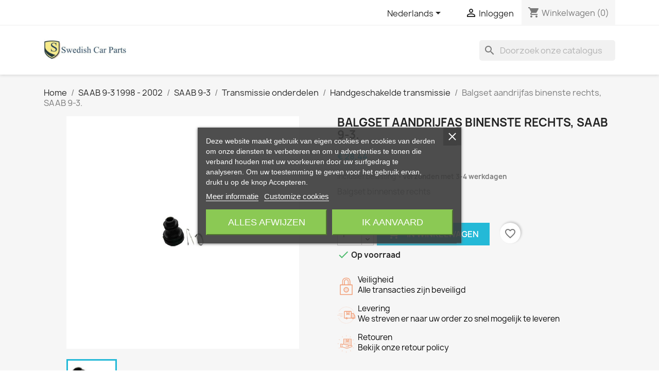

--- FILE ---
content_type: text/html; charset=utf-8
request_url: https://saabcarparts.nl/nl/handgeschakelde-transmissie/1631-balgset-aandrijfas-binenste-rechts-saab-9-3.html
body_size: 18095
content:
<!doctype html>
<html lang="nl-NL">

  <head>
    
      
  <meta charset="utf-8">


  <meta http-equiv="x-ua-compatible" content="ie=edge">



  <title>Balgset aandrijfas binenste rechts, SAAB 9-3</title>
  
    
  
  <meta name="description" content="Balgset binnenste rechts">
  <meta name="keywords" content="">
        <link rel="canonical" href="https://saabcarparts.nl/nl/handgeschakelde-transmissie/1631-balgset-aandrijfas-binenste-rechts-saab-9-3.html">
    
          <link rel="alternate" href="https://saabcarparts.nl/en/manual-transmission/1631-boot-driveshaft-inner-right-saab-9-3.html" hreflang="en-us">
          <link rel="alternate" href="https://saabcarparts.nl/nl/handgeschakelde-transmissie/1631-balgset-aandrijfas-binenste-rechts-saab-9-3.html" hreflang="nl-nl">
      
  
  
    <script type="application/ld+json">
  {
    "@context": "https://schema.org",
    "@type": "Organization",
    "name" : "Swedish Car Parts",
    "url" : "https://saabcarparts.nl/nl/"
         ,"logo": {
        "@type": "ImageObject",
        "url":"https://static.saabcarparts.nl/img/logo-1690085399.jpg"
      }
      }
</script>

<script type="application/ld+json">
  {
    "@context": "https://schema.org",
    "@type": "WebPage",
    "isPartOf": {
      "@type": "WebSite",
      "url":  "https://saabcarparts.nl/nl/",
      "name": "Swedish Car Parts"
    },
    "name": "Balgset aandrijfas binenste rechts, SAAB 9-3",
    "url":  "https://saabcarparts.nl/nl/handgeschakelde-transmissie/1631-balgset-aandrijfas-binenste-rechts-saab-9-3.html"
  }
</script>


  <script type="application/ld+json">
    {
      "@context": "https://schema.org",
      "@type": "BreadcrumbList",
      "itemListElement": [
                  {
            "@type": "ListItem",
            "position": 1,
            "name": "Home",
            "item": "https://saabcarparts.nl/nl/"
          },                  {
            "@type": "ListItem",
            "position": 2,
            "name": "SAAB 9-3 1998 - 2002",
            "item": "https://saabcarparts.nl/nl/37-saab-9-3-1998-t-m-2002"
          },                  {
            "@type": "ListItem",
            "position": 3,
            "name": "SAAB 9-3",
            "item": "https://saabcarparts.nl/nl/51-saab-9-3"
          },                  {
            "@type": "ListItem",
            "position": 4,
            "name": "Transmissie onderdelen",
            "item": "https://saabcarparts.nl/nl/159-transmissie-onderdelen"
          },                  {
            "@type": "ListItem",
            "position": 5,
            "name": "Handgeschakelde transmissie",
            "item": "https://saabcarparts.nl/nl/408-handgeschakelde-transmissie"
          },                  {
            "@type": "ListItem",
            "position": 6,
            "name": "Balgset aandrijfas binenste rechts, SAAB 9-3.",
            "item": "https://saabcarparts.nl/nl/handgeschakelde-transmissie/1631-balgset-aandrijfas-binenste-rechts-saab-9-3.html"
          }              ]
    }
  </script>
  
  
  
      <script type="application/ld+json">
  {
    "@context": "https://schema.org/",
    "@type": "Product",
    "name": "Balgset aandrijfas binenste rechts, SAAB 9-3.",
    "description": "Balgset binnenste rechts",
    "category": "Handgeschakelde transmissie",
    "image" :"https://static.saabcarparts.nl/5079-home_default/balgset-aandrijfas-binenste-rechts-saab-9-3.jpg",    "sku": "8994162",
    "mpn": "8994162"
        ,
    "brand": {
      "@type": "Brand",
      "name": "Swedish Car Parts"
    }
            ,
    "weight": {
        "@context": "https://schema.org",
        "@type": "QuantitativeValue",
        "value": "0.300000",
        "unitCode": "kg"
    }
        ,
    "offers": {
      "@type": "Offer",
      "priceCurrency": "EUR",
      "name": "Balgset aandrijfas binenste rechts, SAAB 9-3.",
      "price": "28.44",
      "url": "https://saabcarparts.nl/nl/handgeschakelde-transmissie/1631-balgset-aandrijfas-binenste-rechts-saab-9-3.html",
      "priceValidUntil": "2026-02-04",
              "image": ["https://static.saabcarparts.nl/5079-large_default/balgset-aandrijfas-binenste-rechts-saab-9-3.jpg"],
            "sku": "8994162",
      "mpn": "8994162",
                                              "availability": "https://schema.org/InStock",
      "seller": {
        "@type": "Organization",
        "name": "Swedish Car Parts"
      }
    }
      }
</script>

  
  
    
  

  
    <meta property="og:title" content="Balgset aandrijfas binenste rechts, SAAB 9-3" />
    <meta property="og:description" content="Balgset binnenste rechts" />
    <meta property="og:url" content="https://saabcarparts.nl/nl/handgeschakelde-transmissie/1631-balgset-aandrijfas-binenste-rechts-saab-9-3.html" />
    <meta property="og:site_name" content="Swedish Car Parts" />
        



  <meta name="viewport" content="width=device-width, initial-scale=1">



  <link rel="icon" type="image/vnd.microsoft.icon" href="https://static.saabcarparts.nl/img/favicon.ico?1690085399">
  <link rel="shortcut icon" type="image/x-icon" href="https://static.saabcarparts.nl/img/favicon.ico?1690085399">



    <link rel="stylesheet" href="https://static.saabcarparts.nl/themes/classic/assets/cache/theme-4377d251.css" type="text/css" media="all">




  

  <script type="text/javascript">
        var blockwishlistController = "https:\/\/saabcarparts.nl\/nl\/module\/blockwishlist\/action";
        var prestashop = {"cart":{"products":[],"totals":{"total":{"type":"total","label":"Totaal","amount":0,"value":"\u20ac\u00a00,00"},"total_including_tax":{"type":"total","label":"Totaal (incl. btw)","amount":0,"value":"\u20ac\u00a00,00"},"total_excluding_tax":{"type":"total","label":"Totaal (excl. btw)","amount":0,"value":"\u20ac\u00a00,00"}},"subtotals":{"products":{"type":"products","label":"Subtotaal","amount":0,"value":"\u20ac\u00a00,00"},"discounts":null,"shipping":{"type":"shipping","label":"Verzending","amount":0,"value":""},"tax":null},"products_count":0,"summary_string":"0 artikelen","vouchers":{"allowed":1,"added":[]},"discounts":[],"minimalPurchase":0,"minimalPurchaseRequired":""},"currency":{"id":1,"name":"Euro","iso_code":"EUR","iso_code_num":"978","sign":"\u20ac"},"customer":{"lastname":null,"firstname":null,"email":null,"birthday":null,"newsletter":null,"newsletter_date_add":null,"optin":null,"website":null,"company":null,"siret":null,"ape":null,"is_logged":false,"gender":{"type":null,"name":null},"addresses":[]},"country":{"id_zone":11,"id_currency":0,"call_prefix":31,"iso_code":"NL","active":"1","contains_states":"1","need_identification_number":"0","need_zip_code":"1","zip_code_format":"NNNN LL","display_tax_label":"1","name":"Nederland","id":13},"language":{"name":"Nederlands (Dutch)","iso_code":"nl","locale":"nl-NL","language_code":"nl-nl","active":"1","is_rtl":"0","date_format_lite":"d-m-Y","date_format_full":"d-m-Y H:i:s","id":2},"page":{"title":"","canonical":"https:\/\/saabcarparts.nl\/nl\/handgeschakelde-transmissie\/1631-balgset-aandrijfas-binenste-rechts-saab-9-3.html","meta":{"title":"Balgset aandrijfas binenste rechts, SAAB 9-3","description":"Balgset binnenste rechts","keywords":null,"robots":"index"},"page_name":"product","body_classes":{"lang-nl":true,"lang-rtl":false,"country-NL":true,"currency-EUR":true,"layout-full-width":true,"page-product":true,"tax-display-enabled":true,"page-customer-account":false,"product-id-1631":true,"product-Balgset aandrijfas binenste rechts, SAAB 9-3.":true,"product-id-category-408":true,"product-id-manufacturer-0":true,"product-id-supplier-4":true,"product-available-for-order":true},"admin_notifications":[],"password-policy":{"feedbacks":{"0":"Erg zwak","1":"Zwak","2":"gemiddeld","3":"Sterk","4":"Heel sterk","Straight rows of keys are easy to guess":"Rechte rijen toetsen zijn gemakkelijk te raden","Short keyboard patterns are easy to guess":"Korte toetsenbordpatronen zijn gemakkelijk te raden","Use a longer keyboard pattern with more turns":"Gebruik een langer toetsenbordpatroon met meer beurten","Repeats like \"aaa\" are easy to guess":"Herhalingen zoals \"aaa\" zijn gemakkelijk te raden","Repeats like \"abcabcabc\" are only slightly harder to guess than \"abc\"":"Herhalingen zoals \"abcabcabc\" zijn slechts iets moeilijker te raden dan \"abc\"","Sequences like abc or 6543 are easy to guess":"Reeksen zoals \"abc\" of \"6543\" zijn gemakkelijk te raden","Recent years are easy to guess":"Recente jaren zijn gemakkelijk te raden","Dates are often easy to guess":"Datums zijn vaak gemakkelijk te raden","This is a top-10 common password":"Dit is een top-10 veelgebruikt wachtwoord","This is a top-100 common password":"Dit is een top-100 veelgebruikt wachtwoord","This is a very common password":"Dit is een veelgebruikt wachtwoord","This is similar to a commonly used password":"Dit is vergelijkbaar met een veelgebruikt wachtwoord","A word by itself is easy to guess":"Een woord op zich is gemakkelijk te raden","Names and surnames by themselves are easy to guess":"Namen en achternamen zijn op zichzelf gemakkelijk te raden","Common names and surnames are easy to guess":"Veelvoorkomende namen en achternamen zijn gemakkelijk te raden","Use a few words, avoid common phrases":"Gebruik een paar woorden, vermijd veelvoorkomende zinnen","No need for symbols, digits, or uppercase letters":"Geen symbolen, cijfers of hoofdletters nodig","Avoid repeated words and characters":"Vermijd herhaalde woorden en tekens","Avoid sequences":"Vermijd reeksen","Avoid recent years":"Vermijd recente jaren","Avoid years that are associated with you":"Vermijd jaren die aan jou zijn gekoppeld","Avoid dates and years that are associated with you":"Vermijd datums en jaren die aan jou zijn gekoppeld","Capitalization doesn't help very much":"Hoofdletters helpen niet veel","All-uppercase is almost as easy to guess as all-lowercase":"Geheel in hoofdletters is bijna net zo gemakkelijk te raden als geheel in kleine letters","Reversed words aren't much harder to guess":"Omgekeerde woorden zijn niet veel moeilijker te raden","Predictable substitutions like '@' instead of 'a' don't help very much":"Voorspelbare vervangingen zoals \"@\" in plaats van \"a\" helpen niet erg","Add another word or two. Uncommon words are better.":"Voeg nog een of twee woorden toe. Ongewone woorden zijn beter."}}},"shop":{"name":"Swedish Car Parts","logo":"https:\/\/static.saabcarparts.nl\/img\/logo-1690085399.jpg","stores_icon":"https:\/\/static.saabcarparts.nl\/img\/logo_stores.png","favicon":"https:\/\/static.saabcarparts.nl\/img\/favicon.ico"},"core_js_public_path":"\/themes\/","urls":{"base_url":"https:\/\/saabcarparts.nl\/","current_url":"https:\/\/saabcarparts.nl\/nl\/handgeschakelde-transmissie\/1631-balgset-aandrijfas-binenste-rechts-saab-9-3.html","shop_domain_url":"https:\/\/saabcarparts.nl","img_ps_url":"https:\/\/static.saabcarparts.nl\/img\/","img_cat_url":"https:\/\/static.saabcarparts.nl\/img\/c\/","img_lang_url":"https:\/\/static.saabcarparts.nl\/img\/l\/","img_prod_url":"https:\/\/static.saabcarparts.nl\/img\/p\/","img_manu_url":"https:\/\/static.saabcarparts.nl\/img\/m\/","img_sup_url":"https:\/\/static.saabcarparts.nl\/img\/su\/","img_ship_url":"https:\/\/static.saabcarparts.nl\/img\/s\/","img_store_url":"https:\/\/static.saabcarparts.nl\/img\/st\/","img_col_url":"https:\/\/static.saabcarparts.nl\/img\/co\/","img_url":"https:\/\/static.saabcarparts.nl\/themes\/classic\/assets\/img\/","css_url":"https:\/\/static.saabcarparts.nl\/themes\/classic\/assets\/css\/","js_url":"https:\/\/static.saabcarparts.nl\/themes\/classic\/assets\/js\/","pic_url":"https:\/\/static.saabcarparts.nl\/upload\/","theme_assets":"https:\/\/static.saabcarparts.nl\/themes\/classic\/assets\/","theme_dir":"https:\/\/static.saabcarparts.nl\/var\/www\/html\/themes\/classic\/","pages":{"address":"https:\/\/saabcarparts.nl\/nl\/address","addresses":"https:\/\/saabcarparts.nl\/nl\/addresses","authentication":"https:\/\/saabcarparts.nl\/nl\/authentication","manufacturer":"https:\/\/saabcarparts.nl\/nl\/manufacturers","cart":"https:\/\/saabcarparts.nl\/nl\/cart","category":"https:\/\/saabcarparts.nl\/nl\/index.php?controller=category","cms":"https:\/\/saabcarparts.nl\/nl\/index.php?controller=cms","contact":"https:\/\/saabcarparts.nl\/nl\/contact-us","discount":"https:\/\/saabcarparts.nl\/nl\/discount","guest_tracking":"https:\/\/saabcarparts.nl\/nl\/guest-tracking","history":"https:\/\/saabcarparts.nl\/nl\/order-history","identity":"https:\/\/saabcarparts.nl\/nl\/identity","index":"https:\/\/saabcarparts.nl\/nl\/","my_account":"https:\/\/saabcarparts.nl\/nl\/my-account","order_confirmation":"https:\/\/saabcarparts.nl\/nl\/index.php?controller=order-confirmation","order_detail":"https:\/\/saabcarparts.nl\/nl\/index.php?controller=order-detail","order_follow":"https:\/\/saabcarparts.nl\/nl\/order-follow","order":"https:\/\/saabcarparts.nl\/nl\/order","order_return":"https:\/\/saabcarparts.nl\/nl\/index.php?controller=order-return","order_slip":"https:\/\/saabcarparts.nl\/nl\/order-slip","pagenotfound":"https:\/\/saabcarparts.nl\/nl\/page-not-found","password":"https:\/\/saabcarparts.nl\/nl\/password-recovery","pdf_invoice":"https:\/\/saabcarparts.nl\/nl\/index.php?controller=pdf-invoice","pdf_order_return":"https:\/\/saabcarparts.nl\/nl\/index.php?controller=pdf-order-return","pdf_order_slip":"https:\/\/saabcarparts.nl\/nl\/index.php?controller=pdf-order-slip","prices_drop":"https:\/\/saabcarparts.nl\/nl\/prices-drop","product":"https:\/\/saabcarparts.nl\/nl\/index.php?controller=product","registration":"https:\/\/saabcarparts.nl\/nl\/index.php?controller=registration","search":"https:\/\/saabcarparts.nl\/nl\/search","sitemap":"https:\/\/saabcarparts.nl\/nl\/sitemap","stores":"https:\/\/saabcarparts.nl\/nl\/stores","supplier":"https:\/\/saabcarparts.nl\/nl\/supplier","new_products":"https:\/\/saabcarparts.nl\/nl\/new-products","brands":"https:\/\/saabcarparts.nl\/nl\/manufacturers","register":"https:\/\/saabcarparts.nl\/nl\/index.php?controller=registration","order_login":"https:\/\/saabcarparts.nl\/nl\/order?login=1"},"alternative_langs":{"en-us":"https:\/\/saabcarparts.nl\/en\/manual-transmission\/1631-boot-driveshaft-inner-right-saab-9-3.html","nl-nl":"https:\/\/saabcarparts.nl\/nl\/handgeschakelde-transmissie\/1631-balgset-aandrijfas-binenste-rechts-saab-9-3.html"},"actions":{"logout":"https:\/\/saabcarparts.nl\/nl\/?mylogout="},"no_picture_image":{"bySize":{"small_default":{"url":"https:\/\/static.saabcarparts.nl\/img\/p\/nl-default-small_default.jpg","width":98,"height":98},"cart_default":{"url":"https:\/\/static.saabcarparts.nl\/img\/p\/nl-default-cart_default.jpg","width":125,"height":125},"home_default":{"url":"https:\/\/static.saabcarparts.nl\/img\/p\/nl-default-home_default.jpg","width":250,"height":250},"medium_default":{"url":"https:\/\/static.saabcarparts.nl\/img\/p\/nl-default-medium_default.jpg","width":452,"height":452},"large_default":{"url":"https:\/\/static.saabcarparts.nl\/img\/p\/nl-default-large_default.jpg","width":800,"height":800}},"small":{"url":"https:\/\/static.saabcarparts.nl\/img\/p\/nl-default-small_default.jpg","width":98,"height":98},"medium":{"url":"https:\/\/static.saabcarparts.nl\/img\/p\/nl-default-home_default.jpg","width":250,"height":250},"large":{"url":"https:\/\/static.saabcarparts.nl\/img\/p\/nl-default-large_default.jpg","width":800,"height":800},"legend":""}},"configuration":{"display_taxes_label":true,"display_prices_tax_incl":true,"is_catalog":false,"show_prices":true,"opt_in":{"partner":false},"quantity_discount":{"type":"discount","label":"Eenheidskorting"},"voucher_enabled":1,"return_enabled":0},"field_required":[],"breadcrumb":{"links":[{"title":"Home","url":"https:\/\/saabcarparts.nl\/nl\/"},{"title":"SAAB 9-3 1998 - 2002","url":"https:\/\/saabcarparts.nl\/nl\/37-saab-9-3-1998-t-m-2002"},{"title":"SAAB 9-3","url":"https:\/\/saabcarparts.nl\/nl\/51-saab-9-3"},{"title":"Transmissie onderdelen","url":"https:\/\/saabcarparts.nl\/nl\/159-transmissie-onderdelen"},{"title":"Handgeschakelde transmissie","url":"https:\/\/saabcarparts.nl\/nl\/408-handgeschakelde-transmissie"},{"title":"Balgset aandrijfas binenste rechts, SAAB 9-3.","url":"https:\/\/saabcarparts.nl\/nl\/handgeschakelde-transmissie\/1631-balgset-aandrijfas-binenste-rechts-saab-9-3.html"}],"count":6},"link":{"protocol_link":"https:\/\/","protocol_content":"https:\/\/"},"time":1768948636,"static_token":"ead0b842e12247f74fa4ab2aef2c8d0b","token":"d4978359157e5f5a7e3e3951c99a1547","debug":false};
        var productsAlreadyTagged = [];
        var psr_icon_color = "#F19D76";
        var removeFromWishlistUrl = "https:\/\/saabcarparts.nl\/nl\/module\/blockwishlist\/action?action=deleteProductFromWishlist";
        var wishlistAddProductToCartUrl = "https:\/\/saabcarparts.nl\/nl\/module\/blockwishlist\/action?action=addProductToCart";
        var wishlistUrl = "https:\/\/saabcarparts.nl\/nl\/module\/blockwishlist\/view";
      </script>



  
<script type="text/javascript">
    var lgcookieslaw_consent_mode = 0;
    var lgcookieslaw_banner_url_ajax_controller = "https://saabcarparts.nl/nl/module/lgcookieslaw/ajax";     var lgcookieslaw_cookie_values = null;     var lgcookieslaw_saved_preferences = 0;
    var lgcookieslaw_ajax_calls_token = "bc4b365561a274398a7e1fbcce43e655";
    var lgcookieslaw_reload = 1;
    var lgcookieslaw_block_navigation = 0;
    var lgcookieslaw_banner_position = 3;
    var lgcookieslaw_show_fixed_button = 1;
    var lgcookieslaw_save_user_consent = 1;
    var lgcookieslaw_reject_cookies_when_closing_banner = 0;
</script>




    
  <meta property="og:type" content="product">
      <meta property="og:image" content="https://static.saabcarparts.nl/5079-large_default/balgset-aandrijfas-binenste-rechts-saab-9-3.jpg">
  
      <meta property="product:pretax_price:amount" content="23.5">
    <meta property="product:pretax_price:currency" content="EUR">
    <meta property="product:price:amount" content="28.44">
    <meta property="product:price:currency" content="EUR">
      <meta property="product:weight:value" content="0.300000">
  <meta property="product:weight:units" content="kg">
  
  </head>

  <body id="product" class="lang-nl country-nl currency-eur layout-full-width page-product tax-display-enabled product-id-1631 product-balgset-aandrijfas-binenste-rechts--saab-9-3 product-id-category-408 product-id-manufacturer-0 product-id-supplier-4 product-available-for-order">

    
      <!-- Start Matomo PrestaShop Module by https://www.tecnoacquisti.com -->

<script>
    var _paq = window._paq = window._paq || [];
    /* tracker methods like "setCustomDimension" should be called before "trackPageView" */
        
    _paq.push(["setDoNotTrack", true]);    
    _paq.push(['trackPageView']);
    _paq.push(['enableLinkTracking']);
    (function() {
        var u="https://analytics.swedishcarparts.nl/";
        _paq.push(['setTrackerUrl', u+'matomo.php']);
        _paq.push(['setSiteId', '1']);
        var d=document, g=d.createElement('script'), s=d.getElementsByTagName('script')[0];
        g.async=true; g.src=u+'matomo.js'; s.parentNode.insertBefore(g,s);
    })();
</script>

<!-- End Matomo PrestaShop Module by https://www.tecnoacquisti.com -->


    

    <main>
      
              

      <header id="header">
        
          
  <div class="header-banner">
    
  </div>



  <nav class="header-nav">
    <div class="container">
      <div class="row">
        <div class="hidden-sm-down">
          <div class="col-md-5 col-xs-12">
            
          </div>
          <div class="col-md-7 right-nav">
              <div id="_desktop_language_selector">
  <div class="language-selector-wrapper">
    <span id="language-selector-label" class="hidden-md-up">Taal:</span>
    <div class="language-selector dropdown js-dropdown">
      <button data-toggle="dropdown" class="hidden-sm-down btn-unstyle" aria-haspopup="true" aria-expanded="false" aria-label="Vervolgkeuzelijst taal">
        <span class="expand-more">Nederlands</span>
        <i class="material-icons expand-more">&#xE5C5;</i>
      </button>
      <ul class="dropdown-menu hidden-sm-down" aria-labelledby="language-selector-label">
                  <li >
            <a href="https://saabcarparts.nl/en/manual-transmission/1631-boot-driveshaft-inner-right-saab-9-3.html" class="dropdown-item" data-iso-code="en">English</a>
          </li>
                  <li  class="current" >
            <a href="https://saabcarparts.nl/nl/handgeschakelde-transmissie/1631-balgset-aandrijfas-binenste-rechts-saab-9-3.html" class="dropdown-item" data-iso-code="nl">Nederlands</a>
          </li>
              </ul>
      <select class="link hidden-md-up" aria-labelledby="language-selector-label">
                  <option value="https://saabcarparts.nl/en/manual-transmission/1631-boot-driveshaft-inner-right-saab-9-3.html" data-iso-code="en">
            English
          </option>
                  <option value="https://saabcarparts.nl/nl/handgeschakelde-transmissie/1631-balgset-aandrijfas-binenste-rechts-saab-9-3.html" selected="selected" data-iso-code="nl">
            Nederlands
          </option>
              </select>
    </div>
  </div>
</div>
<div id="_desktop_user_info">
  <div class="user-info">
          <a
        href="https://saabcarparts.nl/nl/authentication?back=https%3A%2F%2Fsaabcarparts.nl%2Fnl%2Fhandgeschakelde-transmissie%2F1631-balgset-aandrijfas-binenste-rechts-saab-9-3.html"
        title="Inloggen voor uw klantaccount"
        rel="nofollow"
      >
        <i class="material-icons">&#xE7FF;</i>
        <span class="hidden-sm-down">Inloggen</span>
      </a>
      </div>
</div>
<div id="_desktop_cart">
  <div class="blockcart cart-preview inactive" data-refresh-url="//saabcarparts.nl/nl/module/ps_shoppingcart/ajax">
    <div class="header">
              <i class="material-icons shopping-cart" aria-hidden="true">shopping_cart</i>
        <span class="hidden-sm-down">Winkelwagen</span>
        <span class="cart-products-count">(0)</span>
          </div>
  </div>
</div>

          </div>
        </div>
        <div class="hidden-md-up text-sm-center mobile">
          <div class="float-xs-left" id="menu-icon">
            <i class="material-icons d-inline">&#xE5D2;</i>
          </div>
          <div class="float-xs-right" id="_mobile_cart"></div>
          <div class="float-xs-right" id="_mobile_user_info"></div>
          <div class="top-logo" id="_mobile_logo"></div>
          <div class="clearfix"></div>
        </div>
      </div>
    </div>
  </nav>



  <div class="header-top">
    <div class="container">
       <div class="row">
        <div class="col-md-2 hidden-sm-down" id="_desktop_logo">
                                    
  <a href="https://saabcarparts.nl/nl/">
    <img
      class="logo img-fluid"
      src="https://static.saabcarparts.nl/img/logo-1690085399.jpg"
      alt="Swedish Car Parts"
      width="400"
      height="138">
  </a>

                              </div>
        <div class="header-top-right col-md-10 col-sm-12 position-static">
          

<div class="menu js-top-menu position-static hidden-sm-down" id="_desktop_top_menu">
    
    
    <div class="clearfix"></div>
</div>
<div id="search_widget" class="search-widgets" data-search-controller-url="//saabcarparts.nl/nl/search">
  <form method="get" action="//saabcarparts.nl/nl/search">
    <input type="hidden" name="controller" value="search">
    <i class="material-icons search" aria-hidden="true">search</i>
    <input type="text" name="s" value="" placeholder="Doorzoek onze catalogus" aria-label="Zoeken">
    <i class="material-icons clear" aria-hidden="true">clear</i>
  </form>
</div>

        </div>
      </div>
      <div id="mobile_top_menu_wrapper" class="row hidden-md-up" style="display:none;">
        <div class="js-top-menu mobile" id="_mobile_top_menu"></div>
        <div class="js-top-menu-bottom">
          <div id="_mobile_currency_selector"></div>
          <div id="_mobile_language_selector"></div>
          <div id="_mobile_contact_link"></div>
        </div>
      </div>
    </div>
  </div>
  

        
      </header>

      <section id="wrapper">
        
          
<aside id="notifications">
  <div class="notifications-container container">
    
    
    
      </div>
</aside>
        

        
        <div class="container">
          
            <nav data-depth="6" class="breadcrumb">
  <ol>
    
              
          <li>
                          <a href="https://saabcarparts.nl/nl/"><span>Home</span></a>
                      </li>
        
              
          <li>
                          <a href="https://saabcarparts.nl/nl/37-saab-9-3-1998-t-m-2002"><span>SAAB 9-3 1998 - 2002</span></a>
                      </li>
        
              
          <li>
                          <a href="https://saabcarparts.nl/nl/51-saab-9-3"><span>SAAB 9-3</span></a>
                      </li>
        
              
          <li>
                          <a href="https://saabcarparts.nl/nl/159-transmissie-onderdelen"><span>Transmissie onderdelen</span></a>
                      </li>
        
              
          <li>
                          <a href="https://saabcarparts.nl/nl/408-handgeschakelde-transmissie"><span>Handgeschakelde transmissie</span></a>
                      </li>
        
              
          <li>
                          <span>Balgset aandrijfas binenste rechts, SAAB 9-3.</span>
                      </li>
        
          
  </ol>
</nav>
          

          <div class="row">
            

            
  <div id="content-wrapper" class="js-content-wrapper col-xs-12">
    
    

  <section id="main">
    <meta content="https://saabcarparts.nl/nl/handgeschakelde-transmissie/1631-balgset-aandrijfas-binenste-rechts-saab-9-3.html">

    <div class="row product-container js-product-container">
      <div class="col-md-6">
        
          <section class="page-content" id="content">
            
              
    <ul class="product-flags js-product-flags">
            </ul>


              
                <div class="images-container js-images-container">
  
    <div class="product-cover">
              <picture>
                              <img
            class="js-qv-product-cover img-fluid"
            src="https://static.saabcarparts.nl/5079-large_default/balgset-aandrijfas-binenste-rechts-saab-9-3.jpg"
                          alt="Balgset aandrijdas binenste rechts, SAAB 9-3"
              title="Balgset aandrijdas binenste rechts, SAAB 9-3"
                        loading="lazy"
            width="800"
            height="800"
          >
        </picture>
        <div class="layer hidden-sm-down" data-toggle="modal" data-target="#product-modal">
          <i class="material-icons zoom-in">search</i>
        </div>
          </div>
  

  
    <div class="js-qv-mask mask">
      <ul class="product-images js-qv-product-images">
                  <li class="thumb-container js-thumb-container">
            <picture>
                                          <img
                class="thumb js-thumb  selected js-thumb-selected "
                data-image-medium-src="https://static.saabcarparts.nl/5079-medium_default/balgset-aandrijfas-binenste-rechts-saab-9-3.jpg"
                data-image-medium-sources="{&quot;jpg&quot;:&quot;https:\/\/static.saabcarparts.nl\/5079-medium_default\/balgset-aandrijfas-binenste-rechts-saab-9-3.jpg&quot;}"                data-image-large-src="https://static.saabcarparts.nl/5079-large_default/balgset-aandrijfas-binenste-rechts-saab-9-3.jpg"
                data-image-large-sources="{&quot;jpg&quot;:&quot;https:\/\/static.saabcarparts.nl\/5079-large_default\/balgset-aandrijfas-binenste-rechts-saab-9-3.jpg&quot;}"                src="https://static.saabcarparts.nl/5079-small_default/balgset-aandrijfas-binenste-rechts-saab-9-3.jpg"
                                  alt="Balgset aandrijdas binenste rechts, SAAB 9-3"
                  title="Balgset aandrijdas binenste rechts, SAAB 9-3"
                                loading="lazy"
                width="98"
                height="98"
              >
            </picture>
          </li>
              </ul>
    </div>
  

</div>
              
              <div class="scroll-box-arrows">
                <i class="material-icons left">&#xE314;</i>
                <i class="material-icons right">&#xE315;</i>
              </div>

            
          </section>
        
        </div>
        <div class="col-md-6">
          
            
              <h1 class="h1">Balgset aandrijfas binenste rechts, SAAB 9-3.</h1>
            
          
          
              <div class="product-prices js-product-prices">
    
          

    
      <div
        class="product-price h5 ">

        <div class="current-price">
          <span class='current-price-value' content="28.44">
                                      € 28,44
                      </span>

                  </div>

        
                  
      </div>
    

    
          

    
          

    
            

    

    <div class="tax-shipping-delivery-label">
              Inclusief belasting
            
      
                                    <span class="delivery-information">Verzonden met 3-4 werkdagen</span>
                            </div>
  </div>
          

          <div class="product-information">
            
              <div id="product-description-short-1631" class="product-description"><p>Balgset binnenste rechts</p></div>
            

            
            <div class="product-actions js-product-actions">
              
                <form action="https://saabcarparts.nl/nl/cart" method="post" id="add-to-cart-or-refresh">
                  <input type="hidden" name="token" value="ead0b842e12247f74fa4ab2aef2c8d0b">
                  <input type="hidden" name="id_product" value="1631" id="product_page_product_id">
                  <input type="hidden" name="id_customization" value="0" id="product_customization_id" class="js-product-customization-id">

                  
                    <div class="product-variants js-product-variants">
  </div>
                  

                  
                                      

                  
                    <section class="product-discounts js-product-discounts">
  </section>
                  

                  
                    <div class="product-add-to-cart js-product-add-to-cart">
      <span class="control-label">Aantal</span>

    
      <div class="product-quantity clearfix">
        <div class="qty">
          <input
            type="number"
            name="qty"
            id="quantity_wanted"
            inputmode="numeric"
            pattern="[0-9]*"
                          value="1"
              min="1"
                        class="input-group"
            aria-label="Aantal"
          >
        </div>

        <div class="add">
          <button
            class="btn btn-primary add-to-cart"
            data-button-action="add-to-cart"
            type="submit"
                      >
            <i class="material-icons shopping-cart">&#xE547;</i>
            In winkelwagen
          </button>
        </div>

        <div
  class="wishlist-button"
  data-url="https://saabcarparts.nl/nl/module/blockwishlist/action?action=deleteProductFromWishlist"
  data-product-id="1631"
  data-product-attribute-id="0"
  data-is-logged=""
  data-list-id="1"
  data-checked="true"
  data-is-product="true"
></div>


      </div>
    

    
      <span id="product-availability" class="js-product-availability">
                              <i class="material-icons rtl-no-flip product-available">&#xE5CA;</i>
                    Op voorraad
              </span>
    

    
      <p class="product-minimal-quantity js-product-minimal-quantity">
              </p>
    
  </div>
                  

                  
                    <div class="product-additional-info js-product-additional-info">
  
</div>
                  

                                    
                </form>
              

            </div>

            
              <div class="blockreassurance_product">
            <div>
            <span class="item-product">
                                                        <img class="svg invisible" src="/modules/blockreassurance/views/img/reassurance/pack2/security.svg">
                                    &nbsp;
            </span>
                          <span class="block-title" style="color:#000000;">Veiligheid</span>
              <p style="color:#000000;">Alle transacties zijn beveiligd</p>
                    </div>
            <div style="cursor:pointer;" onclick="window.open('https://saabcarparts.nl/nl/content/1-verzending-en-retourneren')">
            <span class="item-product">
                                                        <img class="svg invisible" src="/modules/blockreassurance/views/img/reassurance/pack2/carrier.svg">
                                    &nbsp;
            </span>
                          <span class="block-title" style="color:#000000;">Levering</span>
              <p style="color:#000000;">We streven er naar uw order zo snel mogelijk te leveren</p>
                    </div>
            <div style="cursor:pointer;" onclick="window.open('https://saabcarparts.nl/nl/content/1-verzending-en-retourneren')">
            <span class="item-product">
                                                        <img class="svg invisible" src="/modules/blockreassurance/views/img/reassurance/pack2/parcel.svg">
                                    &nbsp;
            </span>
                          <span class="block-title" style="color:#000000;">Retouren</span>
              <p style="color:#000000;">Bekijk onze retour policy </p>
                    </div>
        <div class="clearfix"></div>
</div>

            

            
              <div class="tabs">
                <ul class="nav nav-tabs" role="tablist">
                                      <li class="nav-item">
                       <a
                         class="nav-link active js-product-nav-active"
                         data-toggle="tab"
                         href="#description"
                         role="tab"
                         aria-controls="description"
                          aria-selected="true">Omschrijving</a>
                    </li>
                                    <li class="nav-item">
                    <a
                      class="nav-link"
                      data-toggle="tab"
                      href="#product-details"
                      role="tab"
                      aria-controls="product-details"
                      >Productdetails</a>
                  </li>
                                                    </ul>

                <div class="tab-content" id="tab-content">
                 <div class="tab-pane fade in active js-product-tab-active" id="description" role="tabpanel">
                   
                     <div class="product-description"><p>9-3 van 1998 t/m 2002. Alle modellen met motoren B2040, B205-, B234i en D223L</p>
<p>OEM# 1011887</p></div>
                   
                 </div>

                 
                   <div class="js-product-details tab-pane fade"
     id="product-details"
     data-product="{&quot;id_shop_default&quot;:1,&quot;id_manufacturer&quot;:0,&quot;id_supplier&quot;:4,&quot;reference&quot;:&quot;8994162&quot;,&quot;is_virtual&quot;:&quot;0&quot;,&quot;delivery_in_stock&quot;:null,&quot;delivery_out_stock&quot;:null,&quot;id_category_default&quot;:408,&quot;on_sale&quot;:&quot;0&quot;,&quot;online_only&quot;:&quot;0&quot;,&quot;ecotax&quot;:0,&quot;minimal_quantity&quot;:1,&quot;low_stock_threshold&quot;:null,&quot;low_stock_alert&quot;:&quot;0&quot;,&quot;price&quot;:&quot;\u20ac\u00a028,44&quot;,&quot;unity&quot;:null,&quot;unit_price&quot;:&quot;&quot;,&quot;unit_price_ratio&quot;:0,&quot;additional_shipping_cost&quot;:&quot;0.000000&quot;,&quot;customizable&quot;:0,&quot;text_fields&quot;:0,&quot;uploadable_files&quot;:0,&quot;active&quot;:&quot;1&quot;,&quot;redirect_type&quot;:&quot;404&quot;,&quot;id_type_redirected&quot;:0,&quot;available_for_order&quot;:&quot;1&quot;,&quot;available_date&quot;:null,&quot;show_condition&quot;:&quot;1&quot;,&quot;condition&quot;:&quot;new&quot;,&quot;show_price&quot;:&quot;1&quot;,&quot;indexed&quot;:&quot;1&quot;,&quot;visibility&quot;:&quot;both&quot;,&quot;cache_default_attribute&quot;:0,&quot;advanced_stock_management&quot;:&quot;1&quot;,&quot;date_add&quot;:&quot;2011-11-01 15:12:35&quot;,&quot;date_upd&quot;:&quot;2021-11-21 12:23:25&quot;,&quot;pack_stock_type&quot;:3,&quot;meta_description&quot;:null,&quot;meta_keywords&quot;:null,&quot;meta_title&quot;:&quot;Balgset aandrijfas binenste rechts, SAAB 9-3&quot;,&quot;link_rewrite&quot;:&quot;balgset-aandrijfas-binenste-rechts-saab-9-3&quot;,&quot;name&quot;:&quot;Balgset aandrijfas binenste rechts, SAAB 9-3.&quot;,&quot;description&quot;:&quot;&lt;p&gt;9-3 van 1998 t\/m 2002. Alle modellen met motoren B2040, B205-, B234i en D223L&lt;\/p&gt;\n&lt;p&gt;OEM# 1011887&lt;\/p&gt;&quot;,&quot;description_short&quot;:&quot;&lt;p&gt;Balgset binnenste rechts&lt;\/p&gt;&quot;,&quot;available_now&quot;:null,&quot;available_later&quot;:null,&quot;id&quot;:1631,&quot;id_product&quot;:1631,&quot;out_of_stock&quot;:1,&quot;new&quot;:0,&quot;id_product_attribute&quot;:0,&quot;quantity_wanted&quot;:1,&quot;extraContent&quot;:[],&quot;allow_oosp&quot;:1,&quot;category&quot;:&quot;handgeschakelde-transmissie&quot;,&quot;category_name&quot;:&quot;Handgeschakelde transmissie&quot;,&quot;link&quot;:&quot;https:\/\/saabcarparts.nl\/nl\/handgeschakelde-transmissie\/1631-balgset-aandrijfas-binenste-rechts-saab-9-3.html&quot;,&quot;manufacturer_name&quot;:null,&quot;attribute_price&quot;:0,&quot;price_tax_exc&quot;:23.5,&quot;price_without_reduction&quot;:28.434999999999999,&quot;reduction&quot;:0,&quot;specific_prices&quot;:[],&quot;quantity&quot;:1,&quot;quantity_all_versions&quot;:1,&quot;id_image&quot;:&quot;nl-default&quot;,&quot;features&quot;:[],&quot;attachments&quot;:[],&quot;virtual&quot;:0,&quot;pack&quot;:0,&quot;packItems&quot;:[],&quot;nopackprice&quot;:0,&quot;customization_required&quot;:false,&quot;rate&quot;:21,&quot;tax_name&quot;:&quot;BTW hoog NL&quot;,&quot;ecotax_rate&quot;:0,&quot;customizations&quot;:{&quot;fields&quot;:[]},&quot;id_customization&quot;:0,&quot;is_customizable&quot;:false,&quot;show_quantities&quot;:false,&quot;quantity_label&quot;:&quot;Item&quot;,&quot;quantity_discounts&quot;:[],&quot;customer_group_discount&quot;:0,&quot;images&quot;:[{&quot;bySize&quot;:{&quot;small_default&quot;:{&quot;url&quot;:&quot;https:\/\/static.saabcarparts.nl\/5079-small_default\/balgset-aandrijfas-binenste-rechts-saab-9-3.jpg&quot;,&quot;width&quot;:98,&quot;height&quot;:98,&quot;sources&quot;:{&quot;jpg&quot;:&quot;https:\/\/static.saabcarparts.nl\/5079-small_default\/balgset-aandrijfas-binenste-rechts-saab-9-3.jpg&quot;}},&quot;cart_default&quot;:{&quot;url&quot;:&quot;https:\/\/static.saabcarparts.nl\/5079-cart_default\/balgset-aandrijfas-binenste-rechts-saab-9-3.jpg&quot;,&quot;width&quot;:125,&quot;height&quot;:125,&quot;sources&quot;:{&quot;jpg&quot;:&quot;https:\/\/static.saabcarparts.nl\/5079-cart_default\/balgset-aandrijfas-binenste-rechts-saab-9-3.jpg&quot;}},&quot;home_default&quot;:{&quot;url&quot;:&quot;https:\/\/static.saabcarparts.nl\/5079-home_default\/balgset-aandrijfas-binenste-rechts-saab-9-3.jpg&quot;,&quot;width&quot;:250,&quot;height&quot;:250,&quot;sources&quot;:{&quot;jpg&quot;:&quot;https:\/\/static.saabcarparts.nl\/5079-home_default\/balgset-aandrijfas-binenste-rechts-saab-9-3.jpg&quot;}},&quot;medium_default&quot;:{&quot;url&quot;:&quot;https:\/\/static.saabcarparts.nl\/5079-medium_default\/balgset-aandrijfas-binenste-rechts-saab-9-3.jpg&quot;,&quot;width&quot;:452,&quot;height&quot;:452,&quot;sources&quot;:{&quot;jpg&quot;:&quot;https:\/\/static.saabcarparts.nl\/5079-medium_default\/balgset-aandrijfas-binenste-rechts-saab-9-3.jpg&quot;}},&quot;large_default&quot;:{&quot;url&quot;:&quot;https:\/\/static.saabcarparts.nl\/5079-large_default\/balgset-aandrijfas-binenste-rechts-saab-9-3.jpg&quot;,&quot;width&quot;:800,&quot;height&quot;:800,&quot;sources&quot;:{&quot;jpg&quot;:&quot;https:\/\/static.saabcarparts.nl\/5079-large_default\/balgset-aandrijfas-binenste-rechts-saab-9-3.jpg&quot;}}},&quot;small&quot;:{&quot;url&quot;:&quot;https:\/\/static.saabcarparts.nl\/5079-small_default\/balgset-aandrijfas-binenste-rechts-saab-9-3.jpg&quot;,&quot;width&quot;:98,&quot;height&quot;:98,&quot;sources&quot;:{&quot;jpg&quot;:&quot;https:\/\/static.saabcarparts.nl\/5079-small_default\/balgset-aandrijfas-binenste-rechts-saab-9-3.jpg&quot;}},&quot;medium&quot;:{&quot;url&quot;:&quot;https:\/\/static.saabcarparts.nl\/5079-home_default\/balgset-aandrijfas-binenste-rechts-saab-9-3.jpg&quot;,&quot;width&quot;:250,&quot;height&quot;:250,&quot;sources&quot;:{&quot;jpg&quot;:&quot;https:\/\/static.saabcarparts.nl\/5079-home_default\/balgset-aandrijfas-binenste-rechts-saab-9-3.jpg&quot;}},&quot;large&quot;:{&quot;url&quot;:&quot;https:\/\/static.saabcarparts.nl\/5079-large_default\/balgset-aandrijfas-binenste-rechts-saab-9-3.jpg&quot;,&quot;width&quot;:800,&quot;height&quot;:800,&quot;sources&quot;:{&quot;jpg&quot;:&quot;https:\/\/static.saabcarparts.nl\/5079-large_default\/balgset-aandrijfas-binenste-rechts-saab-9-3.jpg&quot;}},&quot;legend&quot;:&quot;Balgset aandrijdas binenste rechts, SAAB 9-3&quot;,&quot;id_image&quot;:5079,&quot;cover&quot;:1,&quot;position&quot;:1,&quot;associatedVariants&quot;:[]}],&quot;cover&quot;:{&quot;bySize&quot;:{&quot;small_default&quot;:{&quot;url&quot;:&quot;https:\/\/static.saabcarparts.nl\/5079-small_default\/balgset-aandrijfas-binenste-rechts-saab-9-3.jpg&quot;,&quot;width&quot;:98,&quot;height&quot;:98,&quot;sources&quot;:{&quot;jpg&quot;:&quot;https:\/\/static.saabcarparts.nl\/5079-small_default\/balgset-aandrijfas-binenste-rechts-saab-9-3.jpg&quot;}},&quot;cart_default&quot;:{&quot;url&quot;:&quot;https:\/\/static.saabcarparts.nl\/5079-cart_default\/balgset-aandrijfas-binenste-rechts-saab-9-3.jpg&quot;,&quot;width&quot;:125,&quot;height&quot;:125,&quot;sources&quot;:{&quot;jpg&quot;:&quot;https:\/\/static.saabcarparts.nl\/5079-cart_default\/balgset-aandrijfas-binenste-rechts-saab-9-3.jpg&quot;}},&quot;home_default&quot;:{&quot;url&quot;:&quot;https:\/\/static.saabcarparts.nl\/5079-home_default\/balgset-aandrijfas-binenste-rechts-saab-9-3.jpg&quot;,&quot;width&quot;:250,&quot;height&quot;:250,&quot;sources&quot;:{&quot;jpg&quot;:&quot;https:\/\/static.saabcarparts.nl\/5079-home_default\/balgset-aandrijfas-binenste-rechts-saab-9-3.jpg&quot;}},&quot;medium_default&quot;:{&quot;url&quot;:&quot;https:\/\/static.saabcarparts.nl\/5079-medium_default\/balgset-aandrijfas-binenste-rechts-saab-9-3.jpg&quot;,&quot;width&quot;:452,&quot;height&quot;:452,&quot;sources&quot;:{&quot;jpg&quot;:&quot;https:\/\/static.saabcarparts.nl\/5079-medium_default\/balgset-aandrijfas-binenste-rechts-saab-9-3.jpg&quot;}},&quot;large_default&quot;:{&quot;url&quot;:&quot;https:\/\/static.saabcarparts.nl\/5079-large_default\/balgset-aandrijfas-binenste-rechts-saab-9-3.jpg&quot;,&quot;width&quot;:800,&quot;height&quot;:800,&quot;sources&quot;:{&quot;jpg&quot;:&quot;https:\/\/static.saabcarparts.nl\/5079-large_default\/balgset-aandrijfas-binenste-rechts-saab-9-3.jpg&quot;}}},&quot;small&quot;:{&quot;url&quot;:&quot;https:\/\/static.saabcarparts.nl\/5079-small_default\/balgset-aandrijfas-binenste-rechts-saab-9-3.jpg&quot;,&quot;width&quot;:98,&quot;height&quot;:98,&quot;sources&quot;:{&quot;jpg&quot;:&quot;https:\/\/static.saabcarparts.nl\/5079-small_default\/balgset-aandrijfas-binenste-rechts-saab-9-3.jpg&quot;}},&quot;medium&quot;:{&quot;url&quot;:&quot;https:\/\/static.saabcarparts.nl\/5079-home_default\/balgset-aandrijfas-binenste-rechts-saab-9-3.jpg&quot;,&quot;width&quot;:250,&quot;height&quot;:250,&quot;sources&quot;:{&quot;jpg&quot;:&quot;https:\/\/static.saabcarparts.nl\/5079-home_default\/balgset-aandrijfas-binenste-rechts-saab-9-3.jpg&quot;}},&quot;large&quot;:{&quot;url&quot;:&quot;https:\/\/static.saabcarparts.nl\/5079-large_default\/balgset-aandrijfas-binenste-rechts-saab-9-3.jpg&quot;,&quot;width&quot;:800,&quot;height&quot;:800,&quot;sources&quot;:{&quot;jpg&quot;:&quot;https:\/\/static.saabcarparts.nl\/5079-large_default\/balgset-aandrijfas-binenste-rechts-saab-9-3.jpg&quot;}},&quot;legend&quot;:&quot;Balgset aandrijdas binenste rechts, SAAB 9-3&quot;,&quot;id_image&quot;:5079,&quot;cover&quot;:1,&quot;position&quot;:1,&quot;associatedVariants&quot;:[]},&quot;has_discount&quot;:false,&quot;discount_type&quot;:null,&quot;discount_percentage&quot;:null,&quot;discount_percentage_absolute&quot;:null,&quot;discount_amount&quot;:null,&quot;discount_amount_to_display&quot;:null,&quot;price_amount&quot;:28.440000000000001,&quot;unit_price_full&quot;:&quot;&quot;,&quot;show_availability&quot;:true,&quot;availability_message&quot;:&quot;Op voorraad&quot;,&quot;availability_date&quot;:null,&quot;availability&quot;:&quot;available&quot;}"
     role="tabpanel"
  >
  
              <div class="product-reference">
        <label class="label">Referentie </label>
        <span>8994162</span>
      </div>
      

  
      

  
      

  
    <div class="product-out-of-stock">
      
    </div>
  

  
      

    
      

  
          <div class="product-condition">
        <label class="label">Staat </label>
        <link href="https://schema.org/NewCondition"/>
        <span>Nieuw</span>
      </div>
      
</div>
                 

                 
                                    

                               </div>
            </div>
          
        </div>
      </div>
    </div>

    
          

    
      <section class="featured-products clearfix mt-3">
  <h2>Klanten die dit product aangeschaft hebben kochten ook...</h2>
  

<div class="products">
            
<div class="js-product product col-xs-12 col-sm-6 col-lg-4 col-xl-3">
  <article class="product-miniature js-product-miniature" data-id-product="1348" data-id-product-attribute="749">
    <div class="thumbnail-container">
      <div class="thumbnail-top">
        
                      <a href="https://saabcarparts.nl/nl/achterwiel-ophanging/1348-749-bus-achteras-saab-900-en-9-3.html#/77-merk-huismerk" class="thumbnail product-thumbnail">
              <picture>
                                                <img
                  src="https://static.saabcarparts.nl/1418-home_default/bus-achteras-saab-900-en-9-3.jpg"
                  alt="Ophanging, achter, 900, 9-3, bus achteras"
                  loading="lazy"
                  data-full-size-image-url="https://static.saabcarparts.nl/1418-large_default/bus-achteras-saab-900-en-9-3.jpg"
                  width="250"
                  height="250"
                />
              </picture>
            </a>
                  

        <div class="highlighted-informations no-variants">
          
            <a class="quick-view js-quick-view" href="#" data-link-action="quickview">
              <i class="material-icons search">&#xE8B6;</i> Snel bekijken
            </a>
          

          
                      
        </div>
      </div>

      <div class="product-description">
        
                      <h2 class="h3 product-title"><a href="https://saabcarparts.nl/nl/achterwiel-ophanging/1348-749-bus-achteras-saab-900-en-9-3.html#/77-merk-huismerk" content="https://saabcarparts.nl/nl/achterwiel-ophanging/1348-749-bus-achteras-saab-900-en-9-3.html#/77-merk-huismerk">Bus achteras, SAAB 900 en 9-3.</a></h2>
                  

        
                      <div class="product-price-and-shipping">
              
              

              <span class="price" aria-label="Prijs">
                                                  € 28,13
                              </span>

              

              
            </div>
                  

        
          
        
      </div>

      
    <ul class="product-flags js-product-flags">
            </ul>

    </div>
  </article>
</div>

            
<div class="js-product product col-xs-12 col-sm-6 col-lg-4 col-xl-3">
  <article class="product-miniature js-product-miniature" data-id-product="5255" data-id-product-attribute="0">
    <div class="thumbnail-container">
      <div class="thumbnail-top">
        
                      <a href="https://saabcarparts.nl/nl/saab-boeken-en-geschenken/5255-autovraagbaak-saab-9-3-9789021535241.html" class="thumbnail product-thumbnail">
              <picture>
                                                <img
                  src="https://static.saabcarparts.nl/5819-home_default/autovraagbaak-saab-9-3.jpg"
                  alt="Autovraagbaak SAAB 9-3"
                  loading="lazy"
                  data-full-size-image-url="https://static.saabcarparts.nl/5819-large_default/autovraagbaak-saab-9-3.jpg"
                  width="250"
                  height="250"
                />
              </picture>
            </a>
                  

        <div class="highlighted-informations no-variants">
          
            <a class="quick-view js-quick-view" href="#" data-link-action="quickview">
              <i class="material-icons search">&#xE8B6;</i> Snel bekijken
            </a>
          

          
                      
        </div>
      </div>

      <div class="product-description">
        
                      <h2 class="h3 product-title"><a href="https://saabcarparts.nl/nl/saab-boeken-en-geschenken/5255-autovraagbaak-saab-9-3-9789021535241.html" content="https://saabcarparts.nl/nl/saab-boeken-en-geschenken/5255-autovraagbaak-saab-9-3-9789021535241.html">Autovraagbaak SAAB 9-3*</a></h2>
                  

        
                      <div class="product-price-and-shipping">
              
              

              <span class="price" aria-label="Prijs">
                                                  € 49,11
                              </span>

              

              
            </div>
                  

        
          
        
      </div>

      
    <ul class="product-flags js-product-flags">
            </ul>

    </div>
  </article>
</div>

    </div>
</section>
<section class="featured-products clearfix mt-3">
  <h2>
          16 andere producten in dezelfde categorie:
      </h2>
  

<div class="products">
            
<div class="js-product product col-xs-12 col-sm-6 col-lg-4 col-xl-3">
  <article class="product-miniature js-product-miniature" data-id-product="1617" data-id-product-attribute="0">
    <div class="thumbnail-container">
      <div class="thumbnail-top">
        
                      <a href="https://saabcarparts.nl/nl/handgeschakelde-transmissie/1617-tripode-meenemer-saab-900-9000-9-3.html" class="thumbnail product-thumbnail">
              <picture>
                                                <img
                  src="https://static.saabcarparts.nl/1683-home_default/tripode-meenemer-saab-900-9000-9-3.jpg"
                  alt="Tripode, 900, 9000, 9-3, meenemer"
                  loading="lazy"
                  data-full-size-image-url="https://static.saabcarparts.nl/1683-large_default/tripode-meenemer-saab-900-9000-9-3.jpg"
                  width="250"
                  height="250"
                />
              </picture>
            </a>
                  

        <div class="highlighted-informations no-variants">
          
            <a class="quick-view js-quick-view" href="#" data-link-action="quickview">
              <i class="material-icons search">&#xE8B6;</i> Snel bekijken
            </a>
          

          
                      
        </div>
      </div>

      <div class="product-description">
        
                      <h2 class="h3 product-title"><a href="https://saabcarparts.nl/nl/handgeschakelde-transmissie/1617-tripode-meenemer-saab-900-9000-9-3.html" content="https://saabcarparts.nl/nl/handgeschakelde-transmissie/1617-tripode-meenemer-saab-900-9000-9-3.html">Tripode meenemer, SAAB 900,...</a></h2>
                  

        
                      <div class="product-price-and-shipping">
              
              

              <span class="price" aria-label="Prijs">
                                                  € 72,30
                              </span>

              

              
            </div>
                  

        
          
        
      </div>

      
    <ul class="product-flags js-product-flags">
            </ul>

    </div>
  </article>
</div>

            
<div class="js-product product col-xs-12 col-sm-6 col-lg-4 col-xl-3">
  <article class="product-miniature js-product-miniature" data-id-product="1622" data-id-product-attribute="0">
    <div class="thumbnail-container">
      <div class="thumbnail-top">
        
                      <a href="https://saabcarparts.nl/nl/handgeschakelde-transmissie/1622-balgset-aandrijfas-buitenste-saab-900-en-9-3.html" class="thumbnail product-thumbnail">
              <picture>
                                                <img
                  src="https://static.saabcarparts.nl/1688-home_default/balgset-aandrijfas-buitenste-saab-900-en-9-3.jpg"
                  alt="Balgset, 900"
                  loading="lazy"
                  data-full-size-image-url="https://static.saabcarparts.nl/1688-large_default/balgset-aandrijfas-buitenste-saab-900-en-9-3.jpg"
                  width="250"
                  height="250"
                />
              </picture>
            </a>
                  

        <div class="highlighted-informations no-variants">
          
            <a class="quick-view js-quick-view" href="#" data-link-action="quickview">
              <i class="material-icons search">&#xE8B6;</i> Snel bekijken
            </a>
          

          
                      
        </div>
      </div>

      <div class="product-description">
        
                      <h2 class="h3 product-title"><a href="https://saabcarparts.nl/nl/handgeschakelde-transmissie/1622-balgset-aandrijfas-buitenste-saab-900-en-9-3.html" content="https://saabcarparts.nl/nl/handgeschakelde-transmissie/1622-balgset-aandrijfas-buitenste-saab-900-en-9-3.html">Balgset aandrijfas...</a></h2>
                  

        
                      <div class="product-price-and-shipping">
              
              

              <span class="price" aria-label="Prijs">
                                                  € 18,15
                              </span>

              

              
            </div>
                  

        
          
        
      </div>

      
    <ul class="product-flags js-product-flags">
            </ul>

    </div>
  </article>
</div>

            
<div class="js-product product col-xs-12 col-sm-6 col-lg-4 col-xl-3">
  <article class="product-miniature js-product-miniature" data-id-product="10942" data-id-product-attribute="0">
    <div class="thumbnail-container">
      <div class="thumbnail-top">
        
                      <a href="https://saabcarparts.nl/nl/handgeschakelde-transmissie/10942-snelkoppeling-hulpcilinder.html" class="thumbnail product-thumbnail">
              <picture>
                                                <img
                  src="https://static.saabcarparts.nl/10937-home_default/snelkoppeling-hulpcilinder.jpg"
                  alt="Snelkoppeling hulpcilinder"
                  loading="lazy"
                  data-full-size-image-url="https://static.saabcarparts.nl/10937-large_default/snelkoppeling-hulpcilinder.jpg"
                  width="250"
                  height="250"
                />
              </picture>
            </a>
                  

        <div class="highlighted-informations no-variants">
          
            <a class="quick-view js-quick-view" href="#" data-link-action="quickview">
              <i class="material-icons search">&#xE8B6;</i> Snel bekijken
            </a>
          

          
                      
        </div>
      </div>

      <div class="product-description">
        
                      <h2 class="h3 product-title"><a href="https://saabcarparts.nl/nl/handgeschakelde-transmissie/10942-snelkoppeling-hulpcilinder.html" content="https://saabcarparts.nl/nl/handgeschakelde-transmissie/10942-snelkoppeling-hulpcilinder.html">Snelkoppeling hulpcilinder.</a></h2>
                  

        
                      <div class="product-price-and-shipping">
              
              

              <span class="price" aria-label="Prijs">
                                                  € 2,42
                              </span>

              

              
            </div>
                  

        
          
        
      </div>

      
    <ul class="product-flags js-product-flags">
            </ul>

    </div>
  </article>
</div>

            
<div class="js-product product col-xs-12 col-sm-6 col-lg-4 col-xl-3">
  <article class="product-miniature js-product-miniature" data-id-product="1311" data-id-product-attribute="0">
    <div class="thumbnail-container">
      <div class="thumbnail-top">
        
                      <a href="https://saabcarparts.nl/nl/handgeschakelde-transmissie/1311-koppelingsslang-saab-9-3.html" class="thumbnail product-thumbnail">
              <picture>
                                                <img
                  src="https://static.saabcarparts.nl/1382-home_default/koppelingsslang-saab-9-3.jpg"
                  alt="Koppelingsslang, 9-3"
                  loading="lazy"
                  data-full-size-image-url="https://static.saabcarparts.nl/1382-large_default/koppelingsslang-saab-9-3.jpg"
                  width="250"
                  height="250"
                />
              </picture>
            </a>
                  

        <div class="highlighted-informations no-variants">
          
            <a class="quick-view js-quick-view" href="#" data-link-action="quickview">
              <i class="material-icons search">&#xE8B6;</i> Snel bekijken
            </a>
          

          
                      
        </div>
      </div>

      <div class="product-description">
        
                      <h2 class="h3 product-title"><a href="https://saabcarparts.nl/nl/handgeschakelde-transmissie/1311-koppelingsslang-saab-9-3.html" content="https://saabcarparts.nl/nl/handgeschakelde-transmissie/1311-koppelingsslang-saab-9-3.html">Koppelingsslang, SAAB 9-3.</a></h2>
                  

        
                      <div class="product-price-and-shipping">
              
              

              <span class="price" aria-label="Prijs">
                                                  € 142,48
                              </span>

              

              
            </div>
                  

        
          
        
      </div>

      
    <ul class="product-flags js-product-flags">
            </ul>

    </div>
  </article>
</div>

            
<div class="js-product product col-xs-12 col-sm-6 col-lg-4 col-xl-3">
  <article class="product-miniature js-product-miniature" data-id-product="4891" data-id-product-attribute="0">
    <div class="thumbnail-container">
      <div class="thumbnail-top">
        
                      <a href="https://saabcarparts.nl/nl/handgeschakelde-transmissie/4891-versnellingspookknop-zwart-leer-saab-9-3.html" class="thumbnail product-thumbnail">
              <picture>
                                                <img
                  src="https://static.saabcarparts.nl/5400-home_default/versnellingspookknop-zwart-leer-saab-9-3.jpg"
                  alt="Pookknop zwart leer, SAAB 9-3"
                  loading="lazy"
                  data-full-size-image-url="https://static.saabcarparts.nl/5400-large_default/versnellingspookknop-zwart-leer-saab-9-3.jpg"
                  width="250"
                  height="250"
                />
              </picture>
            </a>
                  

        <div class="highlighted-informations no-variants">
          
            <a class="quick-view js-quick-view" href="#" data-link-action="quickview">
              <i class="material-icons search">&#xE8B6;</i> Snel bekijken
            </a>
          

          
                      
        </div>
      </div>

      <div class="product-description">
        
                      <h2 class="h3 product-title"><a href="https://saabcarparts.nl/nl/handgeschakelde-transmissie/4891-versnellingspookknop-zwart-leer-saab-9-3.html" content="https://saabcarparts.nl/nl/handgeschakelde-transmissie/4891-versnellingspookknop-zwart-leer-saab-9-3.html">Versnellingspookknop zwart...</a></h2>
                  

        
                      <div class="product-price-and-shipping">
              
              

              <span class="price" aria-label="Prijs">
                                                  € 175,45
                              </span>

              

              
            </div>
                  

        
          
        
      </div>

      
    <ul class="product-flags js-product-flags">
            </ul>

    </div>
  </article>
</div>

            
<div class="js-product product col-xs-12 col-sm-6 col-lg-4 col-xl-3">
  <article class="product-miniature js-product-miniature" data-id-product="6298" data-id-product-attribute="0">
    <div class="thumbnail-container">
      <div class="thumbnail-top">
        
                      <a href="https://saabcarparts.nl/nl/handgeschakelde-transmissie/6298-remslang-saab-900-9-3-9-5.html" class="thumbnail product-thumbnail">
              <picture>
                                                <img
                  src="https://static.saabcarparts.nl/6880-home_default/remslang-saab-900-9-3-9-5.jpg"
                  alt="Remslang, SAAB 900, 9-3, 9-5"
                  loading="lazy"
                  data-full-size-image-url="https://static.saabcarparts.nl/6880-large_default/remslang-saab-900-9-3-9-5.jpg"
                  width="250"
                  height="250"
                />
              </picture>
            </a>
                  

        <div class="highlighted-informations no-variants">
          
            <a class="quick-view js-quick-view" href="#" data-link-action="quickview">
              <i class="material-icons search">&#xE8B6;</i> Snel bekijken
            </a>
          

          
                      
        </div>
      </div>

      <div class="product-description">
        
                      <h2 class="h3 product-title"><a href="https://saabcarparts.nl/nl/handgeschakelde-transmissie/6298-remslang-saab-900-9-3-9-5.html" content="https://saabcarparts.nl/nl/handgeschakelde-transmissie/6298-remslang-saab-900-9-3-9-5.html">Remslang, SAAB 900, 9-3, 9-5.</a></h2>
                  

        
                      <div class="product-price-and-shipping">
              
              

              <span class="price" aria-label="Prijs">
                                                  € 58,69
                              </span>

              

              
            </div>
                  

        
          
        
      </div>

      
    <ul class="product-flags js-product-flags">
            </ul>

    </div>
  </article>
</div>

            
<div class="js-product product col-xs-12 col-sm-6 col-lg-4 col-xl-3">
  <article class="product-miniature js-product-miniature" data-id-product="10957" data-id-product-attribute="0">
    <div class="thumbnail-container">
      <div class="thumbnail-top">
        
                      <a href="https://saabcarparts.nl/nl/saab-900-1994-tm-1997/10957-clip-koppeling-leiding.html" class="thumbnail product-thumbnail">
              <picture>
                                                <img
                  src="https://static.saabcarparts.nl/10954-home_default/clip-koppeling-leiding.jpg"
                  alt="Clip koppeling leiding"
                  loading="lazy"
                  data-full-size-image-url="https://static.saabcarparts.nl/10954-large_default/clip-koppeling-leiding.jpg"
                  width="250"
                  height="250"
                />
              </picture>
            </a>
                  

        <div class="highlighted-informations no-variants">
          
            <a class="quick-view js-quick-view" href="#" data-link-action="quickview">
              <i class="material-icons search">&#xE8B6;</i> Snel bekijken
            </a>
          

          
                      
        </div>
      </div>

      <div class="product-description">
        
                      <h2 class="h3 product-title"><a href="https://saabcarparts.nl/nl/saab-900-1994-tm-1997/10957-clip-koppeling-leiding.html" content="https://saabcarparts.nl/nl/saab-900-1994-tm-1997/10957-clip-koppeling-leiding.html">Clip koppeling leiding.</a></h2>
                  

        
                      <div class="product-price-and-shipping">
              
              

              <span class="price" aria-label="Prijs">
                                                  € 4,24
                              </span>

              

              
            </div>
                  

        
          
        
      </div>

      
    <ul class="product-flags js-product-flags">
            </ul>

    </div>
  </article>
</div>

            
<div class="js-product product col-xs-12 col-sm-6 col-lg-4 col-xl-3">
  <article class="product-miniature js-product-miniature" data-id-product="3507" data-id-product-attribute="0">
    <div class="thumbnail-container">
      <div class="thumbnail-top">
        
                      <a href="https://saabcarparts.nl/nl/pakkingen-keerringen/3507-afdichting-differentieel-saab-9000-900-9-3-9-5.html" class="thumbnail product-thumbnail">
              <picture>
                                                <img
                  src="https://static.saabcarparts.nl/3581-home_default/afdichting-differentieel-saab-9000-900-9-3-9-5.jpg"
                  alt="Afdichting differentieel, SAAB 9000, 900, 9-3, 9-5"
                  loading="lazy"
                  data-full-size-image-url="https://static.saabcarparts.nl/3581-large_default/afdichting-differentieel-saab-9000-900-9-3-9-5.jpg"
                  width="250"
                  height="250"
                />
              </picture>
            </a>
                  

        <div class="highlighted-informations no-variants">
          
            <a class="quick-view js-quick-view" href="#" data-link-action="quickview">
              <i class="material-icons search">&#xE8B6;</i> Snel bekijken
            </a>
          

          
                      
        </div>
      </div>

      <div class="product-description">
        
                      <h2 class="h3 product-title"><a href="https://saabcarparts.nl/nl/pakkingen-keerringen/3507-afdichting-differentieel-saab-9000-900-9-3-9-5.html" content="https://saabcarparts.nl/nl/pakkingen-keerringen/3507-afdichting-differentieel-saab-9000-900-9-3-9-5.html">Afdichting differentieel,...</a></h2>
                  

        
                      <div class="product-price-and-shipping">
              
              

              <span class="price" aria-label="Prijs">
                                                  € 5,45
                              </span>

              

              
            </div>
                  

        
          
        
      </div>

      
    <ul class="product-flags js-product-flags">
            </ul>

    </div>
  </article>
</div>

            
<div class="js-product product col-xs-12 col-sm-6 col-lg-4 col-xl-3">
  <article class="product-miniature js-product-miniature" data-id-product="1291" data-id-product-attribute="759">
    <div class="thumbnail-container">
      <div class="thumbnail-top">
        
                      <a href="https://saabcarparts.nl/nl/handgeschakelde-transmissie/1291-759-koppelingset-b204i-b234i-saab-900-en-9-3.html#/77-merk-huismerk" class="thumbnail product-thumbnail">
              <picture>
                                                <img
                  src="https://static.saabcarparts.nl/1362-home_default/koppelingset-b204i-b234i-saab-900-en-9-3.jpg"
                  alt="Koppelingset"
                  loading="lazy"
                  data-full-size-image-url="https://static.saabcarparts.nl/1362-large_default/koppelingset-b204i-b234i-saab-900-en-9-3.jpg"
                  width="250"
                  height="250"
                />
              </picture>
            </a>
                  

        <div class="highlighted-informations no-variants">
          
            <a class="quick-view js-quick-view" href="#" data-link-action="quickview">
              <i class="material-icons search">&#xE8B6;</i> Snel bekijken
            </a>
          

          
                      
        </div>
      </div>

      <div class="product-description">
        
                      <h2 class="h3 product-title"><a href="https://saabcarparts.nl/nl/handgeschakelde-transmissie/1291-759-koppelingset-b204i-b234i-saab-900-en-9-3.html#/77-merk-huismerk" content="https://saabcarparts.nl/nl/handgeschakelde-transmissie/1291-759-koppelingset-b204i-b234i-saab-900-en-9-3.html#/77-merk-huismerk">Koppelingset B204i B234i,...</a></h2>
                  

        
                      <div class="product-price-and-shipping">
              
              

              <span class="price" aria-label="Prijs">
                                                  € 382,36
                              </span>

              

              
            </div>
                  

        
          
        
      </div>

      
    <ul class="product-flags js-product-flags">
            </ul>

    </div>
  </article>
</div>

            
<div class="js-product product col-xs-12 col-sm-6 col-lg-4 col-xl-3">
  <article class="product-miniature js-product-miniature" data-id-product="1559" data-id-product-attribute="0">
    <div class="thumbnail-container">
      <div class="thumbnail-top">
        
                      <a href="https://saabcarparts.nl/nl/handgeschakelde-transmissie/1559-hulpcilinder-koppelingnemer-d223l-saab-9-3.html" class="thumbnail product-thumbnail">
              <picture>
                                                <img
                  src="https://static.saabcarparts.nl/1625-home_default/hulpcilinder-koppelingnemer-d223l-saab-9-3.jpg"
                  alt="Hulpcilinder, koppeling(nemer), 9-3"
                  loading="lazy"
                  data-full-size-image-url="https://static.saabcarparts.nl/1625-large_default/hulpcilinder-koppelingnemer-d223l-saab-9-3.jpg"
                  width="250"
                  height="250"
                />
              </picture>
            </a>
                  

        <div class="highlighted-informations no-variants">
          
            <a class="quick-view js-quick-view" href="#" data-link-action="quickview">
              <i class="material-icons search">&#xE8B6;</i> Snel bekijken
            </a>
          

          
                      
        </div>
      </div>

      <div class="product-description">
        
                      <h2 class="h3 product-title"><a href="https://saabcarparts.nl/nl/handgeschakelde-transmissie/1559-hulpcilinder-koppelingnemer-d223l-saab-9-3.html" content="https://saabcarparts.nl/nl/handgeschakelde-transmissie/1559-hulpcilinder-koppelingnemer-d223l-saab-9-3.html">Hulpcilinder...</a></h2>
                  

        
                  

        
          
        
      </div>

      
    <ul class="product-flags js-product-flags">
            </ul>

    </div>
  </article>
</div>

            
<div class="js-product product col-xs-12 col-sm-6 col-lg-4 col-xl-3">
  <article class="product-miniature js-product-miniature" data-id-product="4890" data-id-product-attribute="0">
    <div class="thumbnail-container">
      <div class="thumbnail-top">
        
                      <a href="https://saabcarparts.nl/nl/handgeschakelde-transmissie/4890-koppelingslang-saab-9-3.html" class="thumbnail product-thumbnail">
              <picture>
                                                <img
                  src="https://static.saabcarparts.nl/5399-home_default/koppelingslang-saab-9-3.jpg"
                  alt="Koppelingslang"
                  loading="lazy"
                  data-full-size-image-url="https://static.saabcarparts.nl/5399-large_default/koppelingslang-saab-9-3.jpg"
                  width="250"
                  height="250"
                />
              </picture>
            </a>
                  

        <div class="highlighted-informations no-variants">
          
            <a class="quick-view js-quick-view" href="#" data-link-action="quickview">
              <i class="material-icons search">&#xE8B6;</i> Snel bekijken
            </a>
          

          
                      
        </div>
      </div>

      <div class="product-description">
        
                      <h2 class="h3 product-title"><a href="https://saabcarparts.nl/nl/handgeschakelde-transmissie/4890-koppelingslang-saab-9-3.html" content="https://saabcarparts.nl/nl/handgeschakelde-transmissie/4890-koppelingslang-saab-9-3.html">Koppelingslang, SAAB 9-3.</a></h2>
                  

        
                      <div class="product-price-and-shipping">
              
              

              <span class="price" aria-label="Prijs">
                                                  € 141,57
                              </span>

              

              
            </div>
                  

        
          
        
      </div>

      
    <ul class="product-flags js-product-flags">
            </ul>

    </div>
  </article>
</div>

            
<div class="js-product product col-xs-12 col-sm-6 col-lg-4 col-xl-3">
  <article class="product-miniature js-product-miniature" data-id-product="2377" data-id-product-attribute="0">
    <div class="thumbnail-container">
      <div class="thumbnail-top">
        
                      <a href="https://saabcarparts.nl/nl/handgeschakelde-transmissie/2377-homokineet-b235r-saab-9-3-en-9-5.html" class="thumbnail product-thumbnail">
              <picture>
                                                <img
                  src="https://static.saabcarparts.nl/2422-home_default/homokineet-b235r-saab-9-3-en-9-5.jpg"
                  alt="Homokineet, 9-3, 9-5"
                  loading="lazy"
                  data-full-size-image-url="https://static.saabcarparts.nl/2422-large_default/homokineet-b235r-saab-9-3-en-9-5.jpg"
                  width="250"
                  height="250"
                />
              </picture>
            </a>
                  

        <div class="highlighted-informations no-variants">
          
            <a class="quick-view js-quick-view" href="#" data-link-action="quickview">
              <i class="material-icons search">&#xE8B6;</i> Snel bekijken
            </a>
          

          
                      
        </div>
      </div>

      <div class="product-description">
        
                      <h2 class="h3 product-title"><a href="https://saabcarparts.nl/nl/handgeschakelde-transmissie/2377-homokineet-b235r-saab-9-3-en-9-5.html" content="https://saabcarparts.nl/nl/handgeschakelde-transmissie/2377-homokineet-b235r-saab-9-3-en-9-5.html">Homokineet B235R, SAAB 9-3...</a></h2>
                  

        
                      <div class="product-price-and-shipping">
              
              

              <span class="price" aria-label="Prijs">
                                                  € 84,40
                              </span>

              

              
            </div>
                  

        
          
        
      </div>

      
    <ul class="product-flags js-product-flags">
            </ul>

    </div>
  </article>
</div>

            
<div class="js-product product col-xs-12 col-sm-6 col-lg-4 col-xl-3">
  <article class="product-miniature js-product-miniature" data-id-product="6358" data-id-product-attribute="0">
    <div class="thumbnail-container">
      <div class="thumbnail-top">
        
                      <a href="https://saabcarparts.nl/nl/handgeschakelde-transmissie/6358-tussenas-saab-9000-900-9-3-9-5.html" class="thumbnail product-thumbnail">
              <picture>
                                                <img
                  src="https://static.saabcarparts.nl/6946-home_default/tussenas-saab-9000-900-9-3-9-5.jpg"
                  alt="Tussenas, SAAB 9000, 900, 9-3, 9-5*"
                  loading="lazy"
                  data-full-size-image-url="https://static.saabcarparts.nl/6946-large_default/tussenas-saab-9000-900-9-3-9-5.jpg"
                  width="250"
                  height="250"
                />
              </picture>
            </a>
                  

        <div class="highlighted-informations no-variants">
          
            <a class="quick-view js-quick-view" href="#" data-link-action="quickview">
              <i class="material-icons search">&#xE8B6;</i> Snel bekijken
            </a>
          

          
                      
        </div>
      </div>

      <div class="product-description">
        
                      <h2 class="h3 product-title"><a href="https://saabcarparts.nl/nl/handgeschakelde-transmissie/6358-tussenas-saab-9000-900-9-3-9-5.html" content="https://saabcarparts.nl/nl/handgeschakelde-transmissie/6358-tussenas-saab-9000-900-9-3-9-5.html">Tussenas, SAAB 9000, 900,...</a></h2>
                  

        
                      <div class="product-price-and-shipping">
              
              

              <span class="price" aria-label="Prijs">
                                                  € 147,02
                              </span>

              

              
            </div>
                  

        
          
        
      </div>

      
    <ul class="product-flags js-product-flags">
            </ul>

    </div>
  </article>
</div>

            
<div class="js-product product col-xs-12 col-sm-6 col-lg-4 col-xl-3">
  <article class="product-miniature js-product-miniature" data-id-product="1293" data-id-product-attribute="0">
    <div class="thumbnail-container">
      <div class="thumbnail-top">
        
                      <a href="https://saabcarparts.nl/nl/handgeschakelde-transmissie/1293-koppelingset-b235r-saab-9-3.html" class="thumbnail product-thumbnail">
              <picture>
                                                <img
                  src="https://static.saabcarparts.nl/1364-home_default/koppelingset-b235r-saab-9-3.jpg"
                  alt="Koppelingset, 9-3"
                  loading="lazy"
                  data-full-size-image-url="https://static.saabcarparts.nl/1364-large_default/koppelingset-b235r-saab-9-3.jpg"
                  width="250"
                  height="250"
                />
              </picture>
            </a>
                  

        <div class="highlighted-informations no-variants">
          
            <a class="quick-view js-quick-view" href="#" data-link-action="quickview">
              <i class="material-icons search">&#xE8B6;</i> Snel bekijken
            </a>
          

          
                      
        </div>
      </div>

      <div class="product-description">
        
                      <h2 class="h3 product-title"><a href="https://saabcarparts.nl/nl/handgeschakelde-transmissie/1293-koppelingset-b235r-saab-9-3.html" content="https://saabcarparts.nl/nl/handgeschakelde-transmissie/1293-koppelingset-b235r-saab-9-3.html">Koppelingset B235R, SAAB 9-3.</a></h2>
                  

        
                      <div class="product-price-and-shipping">
              
              

              <span class="price" aria-label="Prijs">
                                                  € 334,26
                              </span>

              

              
            </div>
                  

        
          
        
      </div>

      
    <ul class="product-flags js-product-flags">
            </ul>

    </div>
  </article>
</div>

            
<div class="js-product product col-xs-12 col-sm-6 col-lg-4 col-xl-3">
  <article class="product-miniature js-product-miniature" data-id-product="3502" data-id-product-attribute="1236">
    <div class="thumbnail-container">
      <div class="thumbnail-top">
        
                      <a href="https://saabcarparts.nl/nl/handgeschakelde-transmisie/3502-1236-lager-aandrijfas-rechts-saab-9000-9-3-9-5.html#/77-merk-huismerk" class="thumbnail product-thumbnail">
              <picture>
                                                <img
                  src="https://static.saabcarparts.nl/3579-home_default/lager-aandrijfas-rechts-saab-9000-9-3-9-5.jpg"
                  alt="Lager aandrijfas rechts, SAAB 9000, 9-3, 9-5"
                  loading="lazy"
                  data-full-size-image-url="https://static.saabcarparts.nl/3579-large_default/lager-aandrijfas-rechts-saab-9000-9-3-9-5.jpg"
                  width="250"
                  height="250"
                />
              </picture>
            </a>
                  

        <div class="highlighted-informations no-variants">
          
            <a class="quick-view js-quick-view" href="#" data-link-action="quickview">
              <i class="material-icons search">&#xE8B6;</i> Snel bekijken
            </a>
          

          
                      
        </div>
      </div>

      <div class="product-description">
        
                      <h2 class="h3 product-title"><a href="https://saabcarparts.nl/nl/handgeschakelde-transmisie/3502-1236-lager-aandrijfas-rechts-saab-9000-9-3-9-5.html#/77-merk-huismerk" content="https://saabcarparts.nl/nl/handgeschakelde-transmisie/3502-1236-lager-aandrijfas-rechts-saab-9000-9-3-9-5.html#/77-merk-huismerk">Lager aandrijfas rechts,...</a></h2>
                  

        
                      <div class="product-price-and-shipping">
              
              

              <span class="price" aria-label="Prijs">
                                                  € 20,87
                              </span>

              

              
            </div>
                  

        
          
        
      </div>

      
    <ul class="product-flags js-product-flags">
            </ul>

    </div>
  </article>
</div>

            
<div class="js-product product col-xs-12 col-sm-6 col-lg-4 col-xl-3">
  <article class="product-miniature js-product-miniature" data-id-product="6285" data-id-product-attribute="0">
    <div class="thumbnail-container">
      <div class="thumbnail-top">
        
                      <a href="https://saabcarparts.nl/nl/sensoren/6285-sensor-gaskleppositie-saab-9000-900-9-3.html" class="thumbnail product-thumbnail">
              <picture>
                                                <img
                  src="https://static.saabcarparts.nl/6863-home_default/sensor-gaskleppositie-saab-9000-900-9-3.jpg"
                  alt="mmm"
                  loading="lazy"
                  data-full-size-image-url="https://static.saabcarparts.nl/6863-large_default/sensor-gaskleppositie-saab-9000-900-9-3.jpg"
                  width="250"
                  height="250"
                />
              </picture>
            </a>
                  

        <div class="highlighted-informations no-variants">
          
            <a class="quick-view js-quick-view" href="#" data-link-action="quickview">
              <i class="material-icons search">&#xE8B6;</i> Snel bekijken
            </a>
          

          
                      
        </div>
      </div>

      <div class="product-description">
        
                      <h2 class="h3 product-title"><a href="https://saabcarparts.nl/nl/sensoren/6285-sensor-gaskleppositie-saab-9000-900-9-3.html" content="https://saabcarparts.nl/nl/sensoren/6285-sensor-gaskleppositie-saab-9000-900-9-3.html">Sensor gaskleppositie, SAAB...</a></h2>
                  

        
                      <div class="product-price-and-shipping">
              
              

              <span class="price" aria-label="Prijs">
                                                  € 42,05
                              </span>

              

              
            </div>
                  

        
          
        
      </div>

      
    <ul class="product-flags js-product-flags">
            </ul>

    </div>
  </article>
</div>

    </div>
</section>
<!-- Start Matomo PrestaShop Module by https://www.tecnoacquisti.com -->

<script type="text/javascript">
    // Push Product View Data to Matomo - Populate parameters dynamically
    _paq.push(['setEcommerceView',
    "1631v0", // (Required) productSKU
    "Balgset aandrijfas binenste rechts, SAAB 9-3.", // (Optional) productName
    "handgeschakelde-transmissie", // (Optional) categoryName
        28.44 // (Optional) price
    ]);
    // You must also call trackPageView when tracking a product view
    _paq.push(['trackPageView']);
</script>

<!-- End Matomo PrestaShop Module by https://www.tecnoacquisti.com -->

    

    
      <div class="modal fade js-product-images-modal" id="product-modal">
  <div class="modal-dialog" role="document">
    <div class="modal-content">
      <div class="modal-body">
                <figure>
                      <picture>
                                          <img
                class="js-modal-product-cover product-cover-modal"
                width="800"
                src="https://static.saabcarparts.nl/5079-large_default/balgset-aandrijfas-binenste-rechts-saab-9-3.jpg"
                                  alt="Balgset aandrijdas binenste rechts, SAAB 9-3"
                  title="Balgset aandrijdas binenste rechts, SAAB 9-3"
                                height="800"
              >
            </picture>
                    <figcaption class="image-caption">
          
            <div id="product-description-short"><p>Balgset binnenste rechts</p></div>
          
        </figcaption>
        </figure>
        <aside id="thumbnails" class="thumbnails js-thumbnails text-sm-center">
          
            <div class="js-modal-mask mask  nomargin ">
              <ul class="product-images js-modal-product-images">
                                  <li class="thumb-container js-thumb-container">
                    <picture>
                                                                  <img
                        data-image-large-src="https://static.saabcarparts.nl/5079-large_default/balgset-aandrijfas-binenste-rechts-saab-9-3.jpg"
                        data-image-large-sources="{&quot;jpg&quot;:&quot;https:\/\/static.saabcarparts.nl\/5079-large_default\/balgset-aandrijfas-binenste-rechts-saab-9-3.jpg&quot;}"                        class="thumb js-modal-thumb"
                        src="https://static.saabcarparts.nl/5079-home_default/balgset-aandrijfas-binenste-rechts-saab-9-3.jpg"
                                                  alt="Balgset aandrijdas binenste rechts, SAAB 9-3"
                          title="Balgset aandrijdas binenste rechts, SAAB 9-3"
                                                width="250"
                        height="148"
                      >
                    </picture>
                  </li>
                              </ul>
            </div>
          
                  </aside>
      </div>
    </div><!-- /.modal-content -->
  </div><!-- /.modal-dialog -->
</div><!-- /.modal -->
    

    
      <footer class="page-footer">
        
          <!-- Footer content -->
        
      </footer>
    
  </section>


    
  </div>


            
          </div>
        </div>
        
      </section>

      <footer id="footer" class="js-footer">
        
          <div class="container">
  <div class="row">
    
      <div class="blockreassurance col-sm-12">
                <div class="row">
                                                                                                                    <div class="col-md-4 offset-md-0 col-sm-6 offset-sm-0 col-xs-12"
            >
            <div class="block-icon">
                                                          <img class="svg invisible" src="/modules/blockreassurance/views/img/reassurance/pack2/security.svg">
                                                </div>
            <div class="block-title" style="color:#000000">Veiligheid</div>
            <p style="color:#000000;">Alle transacties zijn beveiligd</p>
        </div>
                                                                                                                          <div class="col-md-4 offset-md-0 col-sm-6 offset-sm-0 col-xs-12"
             style="cursor:pointer;" onclick="window.open('https://saabcarparts.nl/nl/content/1-verzending-en-retourneren')">
            <div class="block-icon">
                                                          <img class="svg invisible" src="/modules/blockreassurance/views/img/reassurance/pack2/carrier.svg">
                                                </div>
            <div class="block-title" style="color:#000000">Levering</div>
            <p style="color:#000000;">We streven er naar uw order zo snel mogelijk te leveren</p>
        </div>
                                                                                                                                                                          <div class="col-md-4 offset-md-0 col-sm-4 offset-sm-0 col-xs-12"
             style="cursor:pointer;" onclick="window.open('https://saabcarparts.nl/nl/content/1-verzending-en-retourneren')">
            <div class="block-icon">
                                                          <img class="svg invisible" src="/modules/blockreassurance/views/img/reassurance/pack2/parcel.svg">
                                                </div>
            <div class="block-title" style="color:#000000">Retouren</div>
            <p style="color:#000000;">Bekijk onze retour policy </p>
        </div>
              </div>
</div>

    
  </div>
</div>
<div class="footer-container">
  <div class="container">
    <div class="row">
      
        <div class="col-md-6 links">
  <div class="row">
      <div class="col-md-6 wrapper">
      <p class="h3 hidden-sm-down">Products</p>
      <div class="title clearfix hidden-md-up" data-target="#footer_sub_menu_1" data-toggle="collapse">
        <span class="h3">Products</span>
        <span class="float-xs-right">
          <span class="navbar-toggler collapse-icons">
            <i class="material-icons add">&#xE313;</i>
            <i class="material-icons remove">&#xE316;</i>
          </span>
        </span>
      </div>
      <ul id="footer_sub_menu_1" class="collapse">
                  <li>
            <a
                id="link-product-page-prices-drop-1"
                class="cms-page-link"
                href="https://saabcarparts.nl/nl/prices-drop"
                title="Our special products"
                            >
              Prices drop
            </a>
          </li>
                  <li>
            <a
                id="link-product-page-new-products-1"
                class="cms-page-link"
                href="https://saabcarparts.nl/nl/new-products"
                title="Our new products"
                            >
              New products
            </a>
          </li>
              </ul>
    </div>
      <div class="col-md-6 wrapper">
      <p class="h3 hidden-sm-down">Our company</p>
      <div class="title clearfix hidden-md-up" data-target="#footer_sub_menu_2" data-toggle="collapse">
        <span class="h3">Our company</span>
        <span class="float-xs-right">
          <span class="navbar-toggler collapse-icons">
            <i class="material-icons add">&#xE313;</i>
            <i class="material-icons remove">&#xE316;</i>
          </span>
        </span>
      </div>
      <ul id="footer_sub_menu_2" class="collapse">
                  <li>
            <a
                id="link-cms-page-1-2"
                class="cms-page-link"
                href="https://saabcarparts.nl/nl/content/1-verzending-en-retourneren"
                title="Onze regels voor verzenden en retourneren"
                            >
              Verzending en retourneren
            </a>
          </li>
                  <li>
            <a
                id="link-cms-page-3-2"
                class="cms-page-link"
                href="https://saabcarparts.nl/nl/content/3-algemene-voorwaarden"
                title="Onze algemene voorwaarden"
                            >
              Algemene voorwaarden
            </a>
          </li>
                  <li>
            <a
                id="link-cms-page-4-2"
                class="cms-page-link"
                href="https://saabcarparts.nl/nl/content/4-over-ons"
                title="Kom meer te weten van ons"
                            >
              Over ons
            </a>
          </li>
                  <li>
            <a
                id="link-static-page-contact-2"
                class="cms-page-link"
                href="https://saabcarparts.nl/nl/contact-us"
                title="Use our form to contact us"
                            >
              Contact us
            </a>
          </li>
                  <li>
            <a
                id="link-static-page-sitemap-2"
                class="cms-page-link"
                href="https://saabcarparts.nl/nl/sitemap"
                title="Lost ? Find what your are looking for"
                            >
              Sitemap
            </a>
          </li>
                  <li>
            <a
                id="link-static-page-stores-2"
                class="cms-page-link"
                href="https://saabcarparts.nl/nl/stores"
                title=""
                            >
              Stores
            </a>
          </li>
              </ul>
    </div>
    </div>
</div>
<div id="block_myaccount_infos" class="col-md-3 links wrapper">
  <p class="h3 myaccount-title hidden-sm-down">
    <a class="text-uppercase" href="https://saabcarparts.nl/nl/my-account" rel="nofollow">
      Uw account
    </a>
  </p>
  <div class="title clearfix hidden-md-up" data-target="#footer_account_list" data-toggle="collapse">
    <span class="h3">Uw account</span>
    <span class="float-xs-right">
      <span class="navbar-toggler collapse-icons">
        <i class="material-icons add">&#xE313;</i>
        <i class="material-icons remove">&#xE316;</i>
      </span>
    </span>
  </div>
  <ul class="account-list collapse" id="footer_account_list">
            <li><a href="https://saabcarparts.nl/nl/guest-tracking" title="Volgen van bestellingen" rel="nofollow">Volgen van bestellingen</a></li>
        <li><a href="https://saabcarparts.nl/nl/my-account" title="Inloggen voor uw klantaccount" rel="nofollow">Inloggen</a></li>
        <li><a href="https://saabcarparts.nl/nl/index.php?controller=registration" title="Account aanmaken" rel="nofollow">Account aanmaken</a></li>
        <li>
  <a href="//saabcarparts.nl/nl/module/ps_emailalerts/account" title="Mijn notificaties">
    Mijn notificaties
  </a>
</li>

       
	</ul>
</div>

<div class="block-contact col-md-3 links wrapper">
  <div class="title clearfix hidden-md-up" data-target="#contact-infos" data-toggle="collapse">
    <span class="h3">Winkel informatie</span>
    <span class="float-xs-right">
      <span class="navbar-toggler collapse-icons">
        <i class="material-icons add">keyboard_arrow_down</i>
        <i class="material-icons remove">keyboard_arrow_up</i>
      </span>
    </span>
  </div>

  <p class="h4 text-uppercase block-contact-title hidden-sm-down">Winkel informatie</p>
  <div id="contact-infos" class="collapse">
    Swedish Car Parts<br />Soest<br />Nederland
                  <br>
        E-mail ons:
        <script type="text/javascript">document.write(unescape('%3c%61%20%68%72%65%66%3d%22%6d%61%69%6c%74%6f%3a%69%6e%66%6f%40%73%77%65%64%69%73%68%63%61%72%70%61%72%74%73%2e%6e%6c%22%20%3e%69%6e%66%6f%40%73%77%65%64%69%73%68%63%61%72%70%61%72%74%73%2e%6e%6c%3c%2f%61%3e'))</script>
      </div>
</div>
  <div
  class="wishlist-add-to"
  data-url="https://saabcarparts.nl/nl/module/blockwishlist/action?action=getAllWishlist"
>
  <div
    class="wishlist-modal modal fade"
    
      :class="{show: !isHidden}"
    
    tabindex="-1"
    role="dialog"
    aria-modal="true"
  >
    <div class="modal-dialog modal-dialog-centered" role="document">
      <div class="modal-content">
        <div class="modal-header">
          <h5 class="modal-title">
            My wishlists
          </h5>
          <button
            type="button"
            class="close"
            @click="toggleModal"
            data-dismiss="modal"
            aria-label="Close"
          >
            <span aria-hidden="true">×</span>
          </button>
        </div>

        <div class="modal-body">
          <choose-list
            @hide="toggleModal"
            :product-id="productId"
            :product-attribute-id="productAttributeId"
            :quantity="quantity"
            url="https://saabcarparts.nl/nl/module/blockwishlist/action?action=getAllWishlist"
            add-url="https://saabcarparts.nl/nl/module/blockwishlist/action?action=addProductToWishlist"
            empty-text="Geen lijst gevonden."
          ></choose-list>
        </div>

        <div class="modal-footer">
          <a @click="openNewWishlistModal" class="wishlist-add-to-new text-primary">
            <i class="material-icons">add_circle_outline</i> Create new list
          </a>
        </div>
      </div>
    </div>
  </div>

  <div
    class="modal-backdrop fade"
    
      :class="{in: !isHidden}"
    
  >
  </div>
</div>


  <div
  class="wishlist-create"
  data-url="https://saabcarparts.nl/nl/module/blockwishlist/action?action=createNewWishlist"
  data-title="Maak een verlanglijst"
  data-label="Verlanglijst naam"
  data-placeholder="Naam toevoegen"
  data-cancel-text="Annuleren"
  data-create-text="Maak een verlanglijst"
  data-length-text="Lijsttitel is te kort"
>
  <div
    class="wishlist-modal modal fade"
    
      :class="{show: !isHidden}"
    
    tabindex="-1"
    role="dialog"
    aria-modal="true"
  >
    <div class="modal-dialog modal-dialog-centered" role="document">
      <div class="modal-content">
        <div class="modal-header">
          <h5 class="modal-title">((title))</h5>
          <button
            type="button"
            class="close"
            @click="toggleModal"
            data-dismiss="modal"
            aria-label="Close"
          >
            <span aria-hidden="true">×</span>
          </button>
        </div>
        <div class="modal-body">
          <div class="form-group form-group-lg">
            <label class="form-control-label" for="input2">((label))</label>
            <input
              type="text"
              class="form-control form-control-lg"
              v-model="value"
              id="input2"
              :placeholder="placeholder"
            />
          </div>
        </div>
        <div class="modal-footer">
          <button
            type="button"
            class="modal-cancel btn btn-secondary"
            data-dismiss="modal"
            @click="toggleModal"
          >
            ((cancelText))
          </button>

          <button
            type="button"
            class="btn btn-primary"
            @click="createWishlist"
          >
            ((createText))
          </button>
        </div>
      </div>
    </div>
  </div>

  <div 
    class="modal-backdrop fade"
    
      :class="{in: !isHidden}"
    
  >
  </div>
</div>

  <div
  class="wishlist-login"
  data-login-text="Inloggen"
  data-cancel-text="Annuleren"
>
  <div
    class="wishlist-modal modal fade"
    
      :class="{show: !isHidden}"
    
    tabindex="-1"
    role="dialog"
    aria-modal="true"
  >
    <div class="modal-dialog modal-dialog-centered" role="document">
      <div class="modal-content">
        <div class="modal-header">
          <h5 class="modal-title">Inloggen</h5>
          <button
            type="button"
            class="close"
            @click="toggleModal"
            data-dismiss="modal"
            aria-label="Close"
          >
            <span aria-hidden="true">×</span>
          </button>
        </div>
        <div class="modal-body">
          <p class="modal-text">U moet ingelogd zijn om producten in uw verlanglijst op te slaan.</p>
        </div>
        <div class="modal-footer">
          <button
            type="button"
            class="modal-cancel btn btn-secondary"
            data-dismiss="modal"
            @click="toggleModal"
          >
            ((cancelText))
          </button>

          <a
            type="button"
            class="btn btn-primary"
            :href="prestashop.urls.pages.authentication"
          >
            ((loginText))
          </a>
        </div>
      </div>
    </div>
  </div>

  <div
    class="modal-backdrop fade"
    
      :class="{in: !isHidden}"
    
  >
  </div>
</div>

  <div
    class="wishlist-toast"
    data-rename-wishlist-text="Naam verlanglijst gewijzigd!"
    data-added-wishlist-text="Product toegevoegd aan verlanglijst!"
    data-create-wishlist-text="Verlanglijst gemaakt!"
    data-delete-wishlist-text="Verlanglijst verwijderd!"
    data-copy-text="Gedeelde link gekopieerd!"
    data-delete-product-text="Product verwijderd!"
  ></div>


<div id="lgcookieslaw_banner" class="lgcookieslaw-banner lgcookieslaw-banner-floating lgcookieslaw-reject-button-enabled lgcookieslaw-banner-close-button-enabled">
            <div class="lgcookieslaw-banner-close-button">
            <i class="lgcookieslaw-icon-close"></i>
        </div>
    
    <div class="container">
        <div class="lgcookieslaw-banner-message">
            <p>Deze website maakt gebruik van eigen cookies en cookies van derden om onze diensten te verbeteren en om u advertenties te tonen die verband houden met uw voorkeuren door uw surfgedrag te analyseren. Om uw toestemming te geven voor het gebruik ervan, drukt u op de knop Accepteren.</p> 
            <div class="lgcookieslaw-link-container">
                <a class="lgcookieslaw-info-link lgcookieslaw-link" target="_blank" href="https://saabcarparts.nl/nl/content/3-algemene-voorwaarden">Meer informatie</a>

                <a id="lgcookieslaw_customize_cookies_link" class="lgcookieslaw-customize-cookies-link lgcookieslaw-link">Customize cookies</a>
            </div>
        </div>
        <div class="lgcookieslaw-button-container">
                            <button class="lgcookieslaw-button lgcookieslaw-reject-button">
                    Alles afwijzen
                </button>
            
            <button class="lgcookieslaw-button lgcookieslaw-accept-button">
                Ik aanvaard
            </button>
        </div>
    </div>
</div>

<div id="lgcookieslaw_modal" class="lgcookieslaw-modal">
    <div class="lgcookieslaw-modal-header">
        <h2 class="lgcookieslaw-modal-header-title">
            Cookie preferences

            <div class="lgcookieslaw-modal-header-title-user-consent-elements">
                <div
                    class="lgcookieslaw-badge lgcookieslaw-tooltip-container lgcookieslaw-user-consent-consent-date"
                    role="tooltip"
                    title=""
                >
                    <i class="lgcookieslaw-icon-schedule"></i> <span class="lgcookieslaw-user-consent-consent-date-text"></span>
                </div>
                <a
                    class="lgcookieslaw-badge lgcookieslaw-tooltip-container lgcookieslaw-user-consent-download"
                    role="tooltip"
                    title="Click to download consent"
                    target="_blank"
                    href=""
                >
                    <i class="lgcookieslaw-icon-download"></i> Consent
                </a>
            </div>
        </h2>
    </div>
    <div class="lgcookieslaw-modal-body">
        <div class="lgcookieslaw-modal-body-content">
                                                <div class="lgcookieslaw-section">
                        <div class="lgcookieslaw-section-name">
                            Functionele cookies                                <div
                                    class="lgcookieslaw-badge lgcookieslaw-tooltip-container"
                                    role="tooltip"
                                    title="Mandatory"
                                >
                                    Technical
                                </div>
                                                    </div>
                        <div class="lgcookieslaw-section-checkbox">
                            <div class="lgcookieslaw-switch lgcookieslaw-switch-disabled">
                                <div class="lgcookieslaw-slider-option lgcookieslaw-slider-option-left">No</div>
                                <input
                                    type="checkbox"
                                    id="lgcookieslaw_purpose_1"
                                    class="lgcookieslaw-purpose"
                                    data-id-lgcookieslaw-purpose="1"
                                    data-consent-mode="true"
                                    data-consent-type="functionality_storage"                                    data-technical="true"
                                    data-checked="true"
                                />
                                <span
                                    id="lgcookieslaw_slider_1"
                                    class="lgcookieslaw-slider lgcookieslaw-slider-checked"
                                ></span>
                                <div class="lgcookieslaw-slider-option lgcookieslaw-slider-option-right">Yes</div>
                            </div>
                        </div>
                        <div class="lgcookieslaw-section-purpose">
                            <a class="lgcookieslaw-section-purpose-button collapsed" data-toggle="collapse" href="#multi_collapse_lgcookieslaw_purpose_1" role="button" aria-expanded="false" aria-controls="multi_collapse_lgcookieslaw_purpose_1">
                                <span class="lgcookieslaw-section-purpose-button-title">Omschrijving and cookies</span>
                            </a>
                            <div class="lgcookieslaw-section-purpose-content collapse multi-collapse" id="multi_collapse_lgcookieslaw_purpose_1">
                                <div class="lgcookieslaw-section-purpose-content-description">
                                    Functionele cookies zijn strikt noodzakelijk om de diensten van de winkel te leveren, evenals voor de juiste werking ervan, daarom is het niet mogelijk om het gebruik ervan te weigeren. Ze stellen de gebruiker in staat om door onze website te navigeren en gebruik te maken van de verschillende opties of diensten die erop bestaan.                                 </div>

                                                                    <div class="lgcookieslaw-section-purpose-content-cookies">
                                        <div class="table-responsive">
                                            <table class="lgcookieslaw-section-purpose-content-cookies-table table">
                                                <thead>
                                                    <tr>
                                                        <th>
                                                            <span
                                                                class="lgcookieslaw-tooltip-container"
                                                                role="tooltip"
                                                                title="Name of the cookie"
                                                            >
                                                                Cookie
                                                            </span>
                                                        </th>
                                                        <th>
                                                            <span
                                                                class="lgcookieslaw-tooltip-container"
                                                                role="tooltip"
                                                                title="Domain associated with the cookie"
                                                            >
                                                                Provider
                                                            </span>
                                                        </th>
                                                        <th>
                                                            <span
                                                                class="lgcookieslaw-tooltip-container"
                                                                role="tooltip"
                                                                title="Cookie purpose"
                                                            >
                                                                Purpose
                                                            </span>
                                                        </th>
                                                        <th>
                                                            <span
                                                                class="lgcookieslaw-tooltip-container"
                                                                role="tooltip"
                                                                title="Cookie expiration time"
                                                            >
                                                                Expiry
                                                            </span>
                                                        </th>
                                                    </tr>
                                                </thead>
                                                <tbody>
                                                                                                            <tr>
                                                            <td>PHP_SESSID</td>
                                                            <td>staging.saabcarparts.nl</td>
                                                            <td>De PHPSESSID-cookie is native voor PHP en stelt websites in staat om geserialiseerde statusgegevens op te slaan. Op de website wordt het gebruikt om een gebruikerssessie tot stand te brengen en om statusgegevens door te geven via een tijdelijke cookie, die algemeen bekend staat als een sessiecookie. Deze cookies blijven alleen op uw computer totdat u de browser sluit. </td>
                                                            <td>Sessie</td>
                                                        </tr>
                                                                                                            <tr>
                                                            <td>PrestaShop-#</td>
                                                            <td>staging.saabcarparts.nl</td>
                                                            <td>Het is een cookie die Prestashop gebruikt om informatie op te slaan en de sessie van de gebruiker open te houden. Hiermee kunt u informatie opslaan zoals valuta, taal, klantidentificatie en andere gegevens die nodig zijn voor de goede werking van de winkel. </td>
                                                            <td>480 uren</td>
                                                        </tr>
                                                                                                    </tbody>
                                            </table>
                                        </div>
                                    </div>
                                                            </div>
                        </div>
                    </div>
                                    <div class="lgcookieslaw-section">
                        <div class="lgcookieslaw-section-name">
                            Advertentiecookies                        </div>
                        <div class="lgcookieslaw-section-checkbox">
                            <div class="lgcookieslaw-switch">
                                <div class="lgcookieslaw-slider-option lgcookieslaw-slider-option-left">No</div>
                                <input
                                    type="checkbox"
                                    id="lgcookieslaw_purpose_2"
                                    class="lgcookieslaw-purpose"
                                    data-id-lgcookieslaw-purpose="2"
                                    data-consent-mode="true"
                                    data-consent-type="ad_storage"                                    data-technical="false"
                                    data-checked="false"
                                />
                                <span
                                    id="lgcookieslaw_slider_2"
                                    class="lgcookieslaw-slider"
                                ></span>
                                <div class="lgcookieslaw-slider-option lgcookieslaw-slider-option-right">Yes</div>
                            </div>
                        </div>
                        <div class="lgcookieslaw-section-purpose">
                            <a class="lgcookieslaw-section-purpose-button collapsed" data-toggle="collapse" href="#multi_collapse_lgcookieslaw_purpose_2" role="button" aria-expanded="false" aria-controls="multi_collapse_lgcookieslaw_purpose_2">
                                <span class="lgcookieslaw-section-purpose-button-title">Omschrijving</span>
                            </a>
                            <div class="lgcookieslaw-section-purpose-content collapse multi-collapse" id="multi_collapse_lgcookieslaw_purpose_2">
                                <div class="lgcookieslaw-section-purpose-content-description">
                                    Dit zijn degenen die informatie verzamelen over de advertenties die aan gebruikers van de website worden getoond. Ze kunnen anoniem zijn, als ze alleen informatie verzamelen over de weergegeven advertentieruimten zonder de gebruiker te identificeren of, gepersonaliseerd, als ze persoonlijke informatie van de gebruiker van de winkel verzamelen door een derde partij, voor de personalisatie van genoemde advertentieruimten.                                 </div>

                                                            </div>
                        </div>
                    </div>
                                    <div class="lgcookieslaw-section">
                        <div class="lgcookieslaw-section-name">
                            Analytics-cookies                        </div>
                        <div class="lgcookieslaw-section-checkbox">
                            <div class="lgcookieslaw-switch">
                                <div class="lgcookieslaw-slider-option lgcookieslaw-slider-option-left">No</div>
                                <input
                                    type="checkbox"
                                    id="lgcookieslaw_purpose_3"
                                    class="lgcookieslaw-purpose"
                                    data-id-lgcookieslaw-purpose="3"
                                    data-consent-mode="true"
                                    data-consent-type="analytics_storage"                                    data-technical="false"
                                    data-checked="false"
                                />
                                <span
                                    id="lgcookieslaw_slider_3"
                                    class="lgcookieslaw-slider"
                                ></span>
                                <div class="lgcookieslaw-slider-option lgcookieslaw-slider-option-right">Yes</div>
                            </div>
                        </div>
                        <div class="lgcookieslaw-section-purpose">
                            <a class="lgcookieslaw-section-purpose-button collapsed" data-toggle="collapse" href="#multi_collapse_lgcookieslaw_purpose_3" role="button" aria-expanded="false" aria-controls="multi_collapse_lgcookieslaw_purpose_3">
                                <span class="lgcookieslaw-section-purpose-button-title">Omschrijving</span>
                            </a>
                            <div class="lgcookieslaw-section-purpose-content collapse multi-collapse" id="multi_collapse_lgcookieslaw_purpose_3">
                                <div class="lgcookieslaw-section-purpose-content-description">
                                    Ze verzamelen informatie over de browse-ervaring van de gebruiker in de winkel, meestal anoniem, hoewel ze soms ook de gebruiker op unieke en ondubbelzinnige wijze kunnen identificeren om rapporten te verkrijgen over de interesses van gebruikers in de aangeboden producten of diensten. de winkel.                                 </div>

                                                            </div>
                        </div>
                    </div>
                                    <div class="lgcookieslaw-section">
                        <div class="lgcookieslaw-section-name">
                            Prestatiecookies                        </div>
                        <div class="lgcookieslaw-section-checkbox">
                            <div class="lgcookieslaw-switch">
                                <div class="lgcookieslaw-slider-option lgcookieslaw-slider-option-left">No</div>
                                <input
                                    type="checkbox"
                                    id="lgcookieslaw_purpose_4"
                                    class="lgcookieslaw-purpose"
                                    data-id-lgcookieslaw-purpose="4"
                                    data-consent-mode="false"
                                                                        data-technical="false"
                                    data-checked="false"
                                />
                                <span
                                    id="lgcookieslaw_slider_4"
                                    class="lgcookieslaw-slider"
                                ></span>
                                <div class="lgcookieslaw-slider-option lgcookieslaw-slider-option-right">Yes</div>
                            </div>
                        </div>
                        <div class="lgcookieslaw-section-purpose">
                            <a class="lgcookieslaw-section-purpose-button collapsed" data-toggle="collapse" href="#multi_collapse_lgcookieslaw_purpose_4" role="button" aria-expanded="false" aria-controls="multi_collapse_lgcookieslaw_purpose_4">
                                <span class="lgcookieslaw-section-purpose-button-title">Omschrijving</span>
                            </a>
                            <div class="lgcookieslaw-section-purpose-content collapse multi-collapse" id="multi_collapse_lgcookieslaw_purpose_4">
                                <div class="lgcookieslaw-section-purpose-content-description">
                                    Ze worden gebruikt om de browse-ervaring te verbeteren en de werking van de winkel te optimaliseren.                                 </div>

                                                            </div>
                        </div>
                    </div>
                                    <div class="lgcookieslaw-section">
                        <div class="lgcookieslaw-section-name">
                            Andere cookies                        </div>
                        <div class="lgcookieslaw-section-checkbox">
                            <div class="lgcookieslaw-switch">
                                <div class="lgcookieslaw-slider-option lgcookieslaw-slider-option-left">No</div>
                                <input
                                    type="checkbox"
                                    id="lgcookieslaw_purpose_5"
                                    class="lgcookieslaw-purpose"
                                    data-id-lgcookieslaw-purpose="5"
                                    data-consent-mode="false"
                                                                        data-technical="false"
                                    data-checked="false"
                                />
                                <span
                                    id="lgcookieslaw_slider_5"
                                    class="lgcookieslaw-slider"
                                ></span>
                                <div class="lgcookieslaw-slider-option lgcookieslaw-slider-option-right">Yes</div>
                            </div>
                        </div>
                        <div class="lgcookieslaw-section-purpose">
                            <a class="lgcookieslaw-section-purpose-button collapsed" data-toggle="collapse" href="#multi_collapse_lgcookieslaw_purpose_5" role="button" aria-expanded="false" aria-controls="multi_collapse_lgcookieslaw_purpose_5">
                                <span class="lgcookieslaw-section-purpose-button-title">Omschrijving</span>
                            </a>
                            <div class="lgcookieslaw-section-purpose-content collapse multi-collapse" id="multi_collapse_lgcookieslaw_purpose_5">
                                <div class="lgcookieslaw-section-purpose-content-description">
                                    Het zijn cookies zonder duidelijk doel of cookies die we nog aan het classificeren zijn.                                 </div>

                                                            </div>
                        </div>
                    </div>
                                    </div>
    </div>
    <div class="lgcookieslaw-modal-footer">
        <div class="lgcookieslaw-modal-footer-left">
            <button id="lgcookieslaw_cancel_button" class="lgcookieslaw-button lgcookieslaw-cancel-button">Cancel</button>
        </div>
        <div class="lgcookieslaw-modal-footer-right">
                            <button class="lgcookieslaw-button lgcookieslaw-reject-button">Reject all</button>
            
            <button class="lgcookieslaw-button lgcookieslaw-partial-accept-button">Accept selection</button>
            <button class="lgcookieslaw-button lgcookieslaw-accept-button">Accept all</button>
        </div>
    </div>
</div>

<div class="lgcookieslaw-overlay"></div>

    <div id="lgcookieslaw_fixed_button" class="lgcookieslaw-fixed-button lgcookieslaw-fixed-button-left">
        <svg xmlns="http://www.w3.org/2000/svg" enable-background="new 0 0 20 20" height="36px" viewBox="0 0 20 20" width="36px" fill="#FFFFFF"><g><rect fill="none" height="20" width="20" x="0"/></g><g><g><circle cx="8.75" cy="7.25" r="1.25"/><circle cx="6.75" cy="11.25" r="1.25"/><circle cx="12.5" cy="12.5" r=".75"/><path d="M17.96,9.2C16.53,9.17,15,7.64,15.81,5.82c-2.38,0.8-4.62-1.27-4.15-3.65C5.27,0.82,2,6.46,2,10c0,4.42,3.58,8,8,8 C14.71,18,18.43,13.94,17.96,9.2z M10,16.5c-3.58,0-6.5-2.92-6.5-6.5c0-3.2,2.69-6.69,6.65-6.51c0.3,2.04,1.93,3.68,3.99,3.96 c0.05,0.3,0.4,2.09,2.35,2.93C16.31,13.67,13.57,16.5,10,16.5z"/></g></g></svg>
    </div>
<!-- Start Matomo PrestaShop Module by https://www.tecnoacquisti.com -->

    <script>
        $(document).ready(function () {
            prestashop.on(
                'updateCart',
                function (event) {
                    if (event && event.reason && typeof event.resp !== 'undefined' && !event.resp.hasError) {
                        if (event.reason.linkAction =="add-to-cart" && event.reason.cart) {
                            for (var {id_product: i, id_product_attribute: a, name: n, quantity: q, category: c, price: p} of event.reason.cart.products) {
                                p = p.replace(',','.');
                                p = p.replace('€','');
                                _paq.push(['addEcommerceItem',
                                    "" + i + "v" + a + "", // (Required) productSKU
                                    "" + n + "", // (Optional) productName
                                    "" + c + "", // (Optional) productCategory
                                    parseFloat(p), // (Recommended) price
                                    q // (Optional, defaults to 1) quantity
                                ]);
                            }
                            // An addEcommerceItem push should be generated for each cart item, even the products not updated by the current "Add to cart" click.
                            // Pass the Cart's Total Value as a numeric parameter
                            _paq.push(['trackEcommerceCartUpdate', event.reason.cart.totals.total.amount]);
                            //console.log(event.reason.cart.products);
                        }
                    }
                }
            );
        });

    </script>

<!-- End Matomo PrestaShop Module by https://www.tecnoacquisti.com -->

      
    </div>
    <div class="row">
      
        
      
    </div>
    <div class="row">
      <div class="col-md-12">
        <p class="text-sm-center">
          
            <a href="https://www.prestashop-project.org/" target="_blank" rel="noopener noreferrer nofollow">
              © 2026 - E-commerce-software van PrestaShop™
            </a>
          
        </p>
      </div>
    </div>
  </div>
</div>
        
      </footer>

    </main>

    
      
<template id="password-feedback">
  <div
    class="password-strength-feedback mt-1"
    style="display: none;"
  >
    <div class="progress-container">
      <div class="progress mb-1">
        <div class="progress-bar" role="progressbar" value="50" aria-valuemin="0" aria-valuemax="100"></div>
      </div>
    </div>
    <script type="text/javascript" class="js-hint-password">
              {"0":"Erg zwak","1":"Zwak","2":"gemiddeld","3":"Sterk","4":"Heel sterk","Straight rows of keys are easy to guess":"Rechte rijen toetsen zijn gemakkelijk te raden","Short keyboard patterns are easy to guess":"Korte toetsenbordpatronen zijn gemakkelijk te raden","Use a longer keyboard pattern with more turns":"Gebruik een langer toetsenbordpatroon met meer beurten","Repeats like \"aaa\" are easy to guess":"Herhalingen zoals \"aaa\" zijn gemakkelijk te raden","Repeats like \"abcabcabc\" are only slightly harder to guess than \"abc\"":"Herhalingen zoals \"abcabcabc\" zijn slechts iets moeilijker te raden dan \"abc\"","Sequences like abc or 6543 are easy to guess":"Reeksen zoals \"abc\" of \"6543\" zijn gemakkelijk te raden","Recent years are easy to guess":"Recente jaren zijn gemakkelijk te raden","Dates are often easy to guess":"Datums zijn vaak gemakkelijk te raden","This is a top-10 common password":"Dit is een top-10 veelgebruikt wachtwoord","This is a top-100 common password":"Dit is een top-100 veelgebruikt wachtwoord","This is a very common password":"Dit is een veelgebruikt wachtwoord","This is similar to a commonly used password":"Dit is vergelijkbaar met een veelgebruikt wachtwoord","A word by itself is easy to guess":"Een woord op zich is gemakkelijk te raden","Names and surnames by themselves are easy to guess":"Namen en achternamen zijn op zichzelf gemakkelijk te raden","Common names and surnames are easy to guess":"Veelvoorkomende namen en achternamen zijn gemakkelijk te raden","Use a few words, avoid common phrases":"Gebruik een paar woorden, vermijd veelvoorkomende zinnen","No need for symbols, digits, or uppercase letters":"Geen symbolen, cijfers of hoofdletters nodig","Avoid repeated words and characters":"Vermijd herhaalde woorden en tekens","Avoid sequences":"Vermijd reeksen","Avoid recent years":"Vermijd recente jaren","Avoid years that are associated with you":"Vermijd jaren die aan jou zijn gekoppeld","Avoid dates and years that are associated with you":"Vermijd datums en jaren die aan jou zijn gekoppeld","Capitalization doesn't help very much":"Hoofdletters helpen niet veel","All-uppercase is almost as easy to guess as all-lowercase":"Geheel in hoofdletters is bijna net zo gemakkelijk te raden als geheel in kleine letters","Reversed words aren't much harder to guess":"Omgekeerde woorden zijn niet veel moeilijker te raden","Predictable substitutions like '@' instead of 'a' don't help very much":"Voorspelbare vervangingen zoals \"@\" in plaats van \"a\" helpen niet erg","Add another word or two. Uncommon words are better.":"Voeg nog een of twee woorden toe. Ongewone woorden zijn beter."}
          </script>

    <div class="password-strength-text"></div>
    <div class="password-requirements">
      <p class="password-requirements-length" data-translation="Voer een wachtwoord in tussen %s en %s tekens">
        <i class="material-icons">check_circle</i>
        <span></span>
      </p>
      <p class="password-requirements-score" data-translation="De minimumscore moet zijn: %s">
        <i class="material-icons">check_circle</i>
        <span></span>
      </p>
    </div>
  </div>
</template>
        <script type="text/javascript" src="https://static.saabcarparts.nl/themes/classic/assets/cache/bottom-8d6c9b50.js" ></script>


    

    
      
    
  <script defer src="https://static.cloudflareinsights.com/beacon.min.js/vcd15cbe7772f49c399c6a5babf22c1241717689176015" integrity="sha512-ZpsOmlRQV6y907TI0dKBHq9Md29nnaEIPlkf84rnaERnq6zvWvPUqr2ft8M1aS28oN72PdrCzSjY4U6VaAw1EQ==" data-cf-beacon='{"version":"2024.11.0","token":"70cd738a57db4db19120207d7500082b","r":1,"server_timing":{"name":{"cfCacheStatus":true,"cfEdge":true,"cfExtPri":true,"cfL4":true,"cfOrigin":true,"cfSpeedBrain":true},"location_startswith":null}}' crossorigin="anonymous"></script>
</body>

</html>